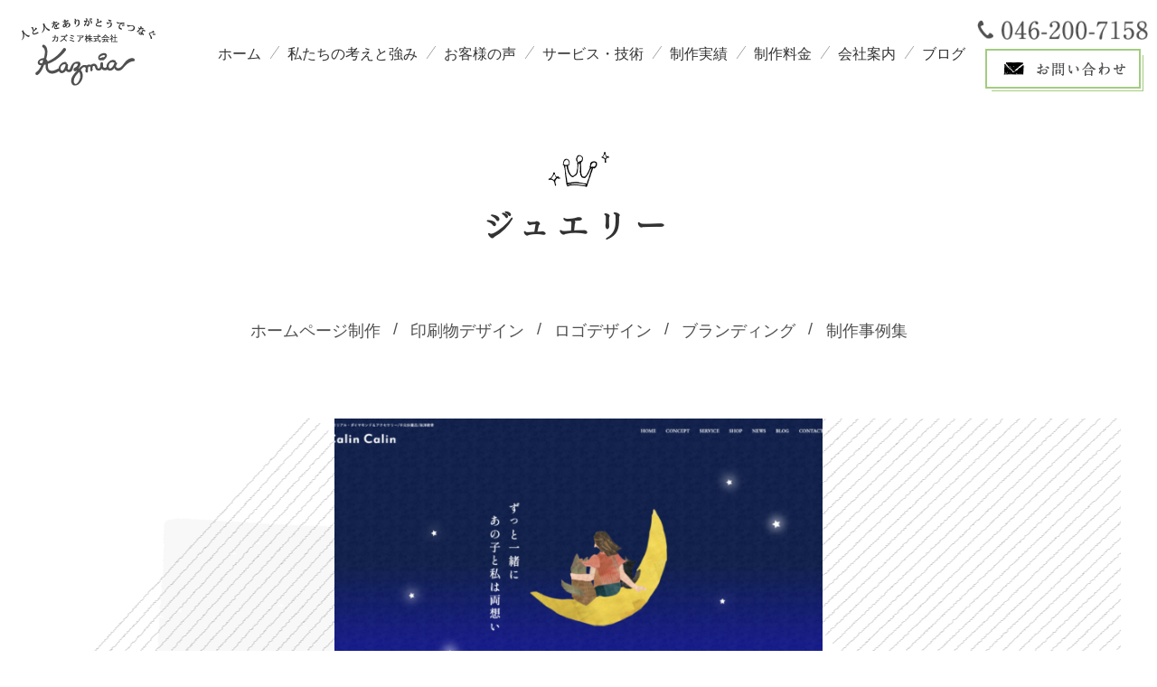

--- FILE ---
content_type: text/html; charset=UTF-8
request_url: https://www.kazmia.jp/key/%E3%82%B8%E3%83%A5%E3%82%A8%E3%83%AA%E3%83%BC/
body_size: 11128
content:
<!doctype html>
<html lang="ja">
<head>
<meta charset="utf-8">
<meta name="viewport" content="width=device-width, initial-scale=1, minimum-scale=1, shrink-to-fit=no">
<title>ジュエリー - Web制作・広告デザインならカズミア（神奈川）</title>

		<!-- All in One SEO 4.9.3 - aioseo.com -->
	<meta name="description" content="横浜 海老名にあるホームページ制作・広告デザイン会社「カズミア株式会社」です。 神奈川県（川崎、厚木、相模原、小田原、横浜など）を中心としたホームページ制作、ホームページリニューアル、ブランディング、印刷物デザイン、Webマーケティング、新規Webコンサルティング、SEO対策、管理・更新など集客・売上アップや販売促進、採用などを目的とした広告デザイン制作周りのご依頼を承ります。" />
	<meta name="robots" content="max-image-preview:large" />
	<meta name="google-site-verification" content="Z_5fA2T5JNpHcwaKXY2xnojH1xjxjRxCSJWog-nChOM" />
	<link rel="canonical" href="https://www.kazmia.jp/key/%e3%82%b8%e3%83%a5%e3%82%a8%e3%83%aa%e3%83%bc/" />
	<meta name="generator" content="All in One SEO (AIOSEO) 4.9.3" />
		<script type="application/ld+json" class="aioseo-schema">
			{"@context":"https:\/\/schema.org","@graph":[{"@type":"BreadcrumbList","@id":"https:\/\/www.kazmia.jp\/key\/%E3%82%B8%E3%83%A5%E3%82%A8%E3%83%AA%E3%83%BC\/#breadcrumblist","itemListElement":[{"@type":"ListItem","@id":"https:\/\/www.kazmia.jp#listItem","position":1,"name":"\u30db\u30fc\u30e0","item":"https:\/\/www.kazmia.jp","nextItem":{"@type":"ListItem","@id":"https:\/\/www.kazmia.jp\/key\/%e3%82%b8%e3%83%a5%e3%82%a8%e3%83%aa%e3%83%bc\/#listItem","name":"\u30b8\u30e5\u30a8\u30ea\u30fc"}},{"@type":"ListItem","@id":"https:\/\/www.kazmia.jp\/key\/%e3%82%b8%e3%83%a5%e3%82%a8%e3%83%aa%e3%83%bc\/#listItem","position":2,"name":"\u30b8\u30e5\u30a8\u30ea\u30fc","previousItem":{"@type":"ListItem","@id":"https:\/\/www.kazmia.jp#listItem","name":"\u30db\u30fc\u30e0"}}]},{"@type":"CollectionPage","@id":"https:\/\/www.kazmia.jp\/key\/%E3%82%B8%E3%83%A5%E3%82%A8%E3%83%AA%E3%83%BC\/#collectionpage","url":"https:\/\/www.kazmia.jp\/key\/%E3%82%B8%E3%83%A5%E3%82%A8%E3%83%AA%E3%83%BC\/","name":"\u30b8\u30e5\u30a8\u30ea\u30fc - Web\u5236\u4f5c\u30fb\u5e83\u544a\u30c7\u30b6\u30a4\u30f3\u306a\u3089\u30ab\u30ba\u30df\u30a2\uff08\u795e\u5948\u5ddd\uff09","description":"\u6a2a\u6d5c \u6d77\u8001\u540d\u306b\u3042\u308b\u30db\u30fc\u30e0\u30da\u30fc\u30b8\u5236\u4f5c\u30fb\u5e83\u544a\u30c7\u30b6\u30a4\u30f3\u4f1a\u793e\u300c\u30ab\u30ba\u30df\u30a2\u682a\u5f0f\u4f1a\u793e\u300d\u3067\u3059\u3002 \u795e\u5948\u5ddd\u770c\uff08\u5ddd\u5d0e\u3001\u539a\u6728\u3001\u76f8\u6a21\u539f\u3001\u5c0f\u7530\u539f\u3001\u6a2a\u6d5c\u306a\u3069\uff09\u3092\u4e2d\u5fc3\u3068\u3057\u305f\u30db\u30fc\u30e0\u30da\u30fc\u30b8\u5236\u4f5c\u3001\u30db\u30fc\u30e0\u30da\u30fc\u30b8\u30ea\u30cb\u30e5\u30fc\u30a2\u30eb\u3001\u30d6\u30e9\u30f3\u30c7\u30a3\u30f3\u30b0\u3001\u5370\u5237\u7269\u30c7\u30b6\u30a4\u30f3\u3001Web\u30de\u30fc\u30b1\u30c6\u30a3\u30f3\u30b0\u3001\u65b0\u898fWeb\u30b3\u30f3\u30b5\u30eb\u30c6\u30a3\u30f3\u30b0\u3001SEO\u5bfe\u7b56\u3001\u7ba1\u7406\u30fb\u66f4\u65b0\u306a\u3069\u96c6\u5ba2\u30fb\u58f2\u4e0a\u30a2\u30c3\u30d7\u3084\u8ca9\u58f2\u4fc3\u9032\u3001\u63a1\u7528\u306a\u3069\u3092\u76ee\u7684\u3068\u3057\u305f\u5e83\u544a\u30c7\u30b6\u30a4\u30f3\u5236\u4f5c\u5468\u308a\u306e\u3054\u4f9d\u983c\u3092\u627f\u308a\u307e\u3059\u3002","inLanguage":"ja","isPartOf":{"@id":"https:\/\/www.kazmia.jp\/#website"},"breadcrumb":{"@id":"https:\/\/www.kazmia.jp\/key\/%E3%82%B8%E3%83%A5%E3%82%A8%E3%83%AA%E3%83%BC\/#breadcrumblist"}},{"@type":"Organization","@id":"https:\/\/www.kazmia.jp\/#organization","name":"\u30ab\u30ba\u30df\u30a2 \u682a\u5f0f\u4f1a\u793e","description":"\u79c1\u305f\u3061\u304c\u8003\u3048\u308b\u6700\u3082\u5927\u4e8b\u306a\u3053\u3068\u306f\u3001\u30ea\u30a2\u30eb\u306a\u30b3\u30df\u30e5\u30cb\u30b1\u30fc\u30b7\u30e7\u30f3\u3092\u901a\u3058\u3066\u304a\u5ba2\u69d8\u306e\u3053\u3068\u3092\u77e5\u308a\u3001\u8ab2\u984c\u3092\u89e3\u6c7a\u3057\u3001\u6e80\u8db3\u3057\u3066\u9802\u304f\u3053\u3068\u3067\u3059\u3002 \u307e\u305a\u306f\u3042\u306a\u305f\u3068\u30ab\u30ba\u30df\u30a2\u306e\u4fe1\u983c\u95a2\u4fc2\u4f5c\u308a\u304b\u3089\u3002","url":"https:\/\/www.kazmia.jp\/","telephone":"+81462007158","logo":{"@type":"ImageObject","url":"https:\/\/www.kazmia.jp\/wp\/wp-content\/uploads\/2021\/03\/slide01.png","@id":"https:\/\/www.kazmia.jp\/key\/%E3%82%B8%E3%83%A5%E3%82%A8%E3%83%AA%E3%83%BC\/#organizationLogo","width":1600,"height":735},"image":{"@id":"https:\/\/www.kazmia.jp\/key\/%E3%82%B8%E3%83%A5%E3%82%A8%E3%83%AA%E3%83%BC\/#organizationLogo"},"sameAs":["https:\/\/twitter.com\/kazmiainc","https:\/\/www.instagram.com\/kazmiainc\/"]},{"@type":"WebSite","@id":"https:\/\/www.kazmia.jp\/#website","url":"https:\/\/www.kazmia.jp\/","name":"\u30db\u30fc\u30e0\u30da\u30fc\u30b8\u5236\u4f5c \u6a2a\u6d5c\uff08\u795e\u5948\u5ddd\u770c\uff09\uff5cWeb\u5236\u4f5c\u30fb\u5e83\u544a\u30c7\u30b6\u30a4\u30f3\u306a\u3089\u30ab\u30ba\u30df\u30a2","description":"\u79c1\u305f\u3061\u304c\u8003\u3048\u308b\u6700\u3082\u5927\u4e8b\u306a\u3053\u3068\u306f\u3001\u30ea\u30a2\u30eb\u306a\u30b3\u30df\u30e5\u30cb\u30b1\u30fc\u30b7\u30e7\u30f3\u3092\u901a\u3058\u3066\u304a\u5ba2\u69d8\u306e\u3053\u3068\u3092\u77e5\u308a\u3001\u8ab2\u984c\u3092\u89e3\u6c7a\u3057\u3001\u6e80\u8db3\u3057\u3066\u9802\u304f\u3053\u3068\u3067\u3059\u3002 \u307e\u305a\u306f\u3042\u306a\u305f\u3068\u30ab\u30ba\u30df\u30a2\u306e\u4fe1\u983c\u95a2\u4fc2\u4f5c\u308a\u304b\u3089\u3002","inLanguage":"ja","publisher":{"@id":"https:\/\/www.kazmia.jp\/#organization"}}]}
		</script>
		<!-- All in One SEO -->

<link rel="alternate" type="application/rss+xml" title="ホームページ制作 神奈川 横浜｜Web制作・広告デザインならカズミア &raquo; ジュエリー キーワード のフィード" href="https://www.kazmia.jp/key/%e3%82%b8%e3%83%a5%e3%82%a8%e3%83%aa%e3%83%bc/feed/" />
<style id='wp-img-auto-sizes-contain-inline-css' type='text/css'>
img:is([sizes=auto i],[sizes^="auto," i]){contain-intrinsic-size:3000px 1500px}
/*# sourceURL=wp-img-auto-sizes-contain-inline-css */
</style>
<style id='wp-emoji-styles-inline-css' type='text/css'>

	img.wp-smiley, img.emoji {
		display: inline !important;
		border: none !important;
		box-shadow: none !important;
		height: 1em !important;
		width: 1em !important;
		margin: 0 0.07em !important;
		vertical-align: -0.1em !important;
		background: none !important;
		padding: 0 !important;
	}
/*# sourceURL=wp-emoji-styles-inline-css */
</style>
<style id='wp-block-library-inline-css' type='text/css'>
:root{--wp-block-synced-color:#7a00df;--wp-block-synced-color--rgb:122,0,223;--wp-bound-block-color:var(--wp-block-synced-color);--wp-editor-canvas-background:#ddd;--wp-admin-theme-color:#007cba;--wp-admin-theme-color--rgb:0,124,186;--wp-admin-theme-color-darker-10:#006ba1;--wp-admin-theme-color-darker-10--rgb:0,107,160.5;--wp-admin-theme-color-darker-20:#005a87;--wp-admin-theme-color-darker-20--rgb:0,90,135;--wp-admin-border-width-focus:2px}@media (min-resolution:192dpi){:root{--wp-admin-border-width-focus:1.5px}}.wp-element-button{cursor:pointer}:root .has-very-light-gray-background-color{background-color:#eee}:root .has-very-dark-gray-background-color{background-color:#313131}:root .has-very-light-gray-color{color:#eee}:root .has-very-dark-gray-color{color:#313131}:root .has-vivid-green-cyan-to-vivid-cyan-blue-gradient-background{background:linear-gradient(135deg,#00d084,#0693e3)}:root .has-purple-crush-gradient-background{background:linear-gradient(135deg,#34e2e4,#4721fb 50%,#ab1dfe)}:root .has-hazy-dawn-gradient-background{background:linear-gradient(135deg,#faaca8,#dad0ec)}:root .has-subdued-olive-gradient-background{background:linear-gradient(135deg,#fafae1,#67a671)}:root .has-atomic-cream-gradient-background{background:linear-gradient(135deg,#fdd79a,#004a59)}:root .has-nightshade-gradient-background{background:linear-gradient(135deg,#330968,#31cdcf)}:root .has-midnight-gradient-background{background:linear-gradient(135deg,#020381,#2874fc)}:root{--wp--preset--font-size--normal:16px;--wp--preset--font-size--huge:42px}.has-regular-font-size{font-size:1em}.has-larger-font-size{font-size:2.625em}.has-normal-font-size{font-size:var(--wp--preset--font-size--normal)}.has-huge-font-size{font-size:var(--wp--preset--font-size--huge)}.has-text-align-center{text-align:center}.has-text-align-left{text-align:left}.has-text-align-right{text-align:right}.has-fit-text{white-space:nowrap!important}#end-resizable-editor-section{display:none}.aligncenter{clear:both}.items-justified-left{justify-content:flex-start}.items-justified-center{justify-content:center}.items-justified-right{justify-content:flex-end}.items-justified-space-between{justify-content:space-between}.screen-reader-text{border:0;clip-path:inset(50%);height:1px;margin:-1px;overflow:hidden;padding:0;position:absolute;width:1px;word-wrap:normal!important}.screen-reader-text:focus{background-color:#ddd;clip-path:none;color:#444;display:block;font-size:1em;height:auto;left:5px;line-height:normal;padding:15px 23px 14px;text-decoration:none;top:5px;width:auto;z-index:100000}html :where(.has-border-color){border-style:solid}html :where([style*=border-top-color]){border-top-style:solid}html :where([style*=border-right-color]){border-right-style:solid}html :where([style*=border-bottom-color]){border-bottom-style:solid}html :where([style*=border-left-color]){border-left-style:solid}html :where([style*=border-width]){border-style:solid}html :where([style*=border-top-width]){border-top-style:solid}html :where([style*=border-right-width]){border-right-style:solid}html :where([style*=border-bottom-width]){border-bottom-style:solid}html :where([style*=border-left-width]){border-left-style:solid}html :where(img[class*=wp-image-]){height:auto;max-width:100%}:where(figure){margin:0 0 1em}html :where(.is-position-sticky){--wp-admin--admin-bar--position-offset:var(--wp-admin--admin-bar--height,0px)}@media screen and (max-width:600px){html :where(.is-position-sticky){--wp-admin--admin-bar--position-offset:0px}}

/*# sourceURL=wp-block-library-inline-css */
</style><style id='global-styles-inline-css' type='text/css'>
:root{--wp--preset--aspect-ratio--square: 1;--wp--preset--aspect-ratio--4-3: 4/3;--wp--preset--aspect-ratio--3-4: 3/4;--wp--preset--aspect-ratio--3-2: 3/2;--wp--preset--aspect-ratio--2-3: 2/3;--wp--preset--aspect-ratio--16-9: 16/9;--wp--preset--aspect-ratio--9-16: 9/16;--wp--preset--color--black: #000000;--wp--preset--color--cyan-bluish-gray: #abb8c3;--wp--preset--color--white: #ffffff;--wp--preset--color--pale-pink: #f78da7;--wp--preset--color--vivid-red: #cf2e2e;--wp--preset--color--luminous-vivid-orange: #ff6900;--wp--preset--color--luminous-vivid-amber: #fcb900;--wp--preset--color--light-green-cyan: #7bdcb5;--wp--preset--color--vivid-green-cyan: #00d084;--wp--preset--color--pale-cyan-blue: #8ed1fc;--wp--preset--color--vivid-cyan-blue: #0693e3;--wp--preset--color--vivid-purple: #9b51e0;--wp--preset--gradient--vivid-cyan-blue-to-vivid-purple: linear-gradient(135deg,rgb(6,147,227) 0%,rgb(155,81,224) 100%);--wp--preset--gradient--light-green-cyan-to-vivid-green-cyan: linear-gradient(135deg,rgb(122,220,180) 0%,rgb(0,208,130) 100%);--wp--preset--gradient--luminous-vivid-amber-to-luminous-vivid-orange: linear-gradient(135deg,rgb(252,185,0) 0%,rgb(255,105,0) 100%);--wp--preset--gradient--luminous-vivid-orange-to-vivid-red: linear-gradient(135deg,rgb(255,105,0) 0%,rgb(207,46,46) 100%);--wp--preset--gradient--very-light-gray-to-cyan-bluish-gray: linear-gradient(135deg,rgb(238,238,238) 0%,rgb(169,184,195) 100%);--wp--preset--gradient--cool-to-warm-spectrum: linear-gradient(135deg,rgb(74,234,220) 0%,rgb(151,120,209) 20%,rgb(207,42,186) 40%,rgb(238,44,130) 60%,rgb(251,105,98) 80%,rgb(254,248,76) 100%);--wp--preset--gradient--blush-light-purple: linear-gradient(135deg,rgb(255,206,236) 0%,rgb(152,150,240) 100%);--wp--preset--gradient--blush-bordeaux: linear-gradient(135deg,rgb(254,205,165) 0%,rgb(254,45,45) 50%,rgb(107,0,62) 100%);--wp--preset--gradient--luminous-dusk: linear-gradient(135deg,rgb(255,203,112) 0%,rgb(199,81,192) 50%,rgb(65,88,208) 100%);--wp--preset--gradient--pale-ocean: linear-gradient(135deg,rgb(255,245,203) 0%,rgb(182,227,212) 50%,rgb(51,167,181) 100%);--wp--preset--gradient--electric-grass: linear-gradient(135deg,rgb(202,248,128) 0%,rgb(113,206,126) 100%);--wp--preset--gradient--midnight: linear-gradient(135deg,rgb(2,3,129) 0%,rgb(40,116,252) 100%);--wp--preset--font-size--small: 13px;--wp--preset--font-size--medium: 20px;--wp--preset--font-size--large: 36px;--wp--preset--font-size--x-large: 42px;--wp--preset--spacing--20: 0.44rem;--wp--preset--spacing--30: 0.67rem;--wp--preset--spacing--40: 1rem;--wp--preset--spacing--50: 1.5rem;--wp--preset--spacing--60: 2.25rem;--wp--preset--spacing--70: 3.38rem;--wp--preset--spacing--80: 5.06rem;--wp--preset--shadow--natural: 6px 6px 9px rgba(0, 0, 0, 0.2);--wp--preset--shadow--deep: 12px 12px 50px rgba(0, 0, 0, 0.4);--wp--preset--shadow--sharp: 6px 6px 0px rgba(0, 0, 0, 0.2);--wp--preset--shadow--outlined: 6px 6px 0px -3px rgb(255, 255, 255), 6px 6px rgb(0, 0, 0);--wp--preset--shadow--crisp: 6px 6px 0px rgb(0, 0, 0);}:where(.is-layout-flex){gap: 0.5em;}:where(.is-layout-grid){gap: 0.5em;}body .is-layout-flex{display: flex;}.is-layout-flex{flex-wrap: wrap;align-items: center;}.is-layout-flex > :is(*, div){margin: 0;}body .is-layout-grid{display: grid;}.is-layout-grid > :is(*, div){margin: 0;}:where(.wp-block-columns.is-layout-flex){gap: 2em;}:where(.wp-block-columns.is-layout-grid){gap: 2em;}:where(.wp-block-post-template.is-layout-flex){gap: 1.25em;}:where(.wp-block-post-template.is-layout-grid){gap: 1.25em;}.has-black-color{color: var(--wp--preset--color--black) !important;}.has-cyan-bluish-gray-color{color: var(--wp--preset--color--cyan-bluish-gray) !important;}.has-white-color{color: var(--wp--preset--color--white) !important;}.has-pale-pink-color{color: var(--wp--preset--color--pale-pink) !important;}.has-vivid-red-color{color: var(--wp--preset--color--vivid-red) !important;}.has-luminous-vivid-orange-color{color: var(--wp--preset--color--luminous-vivid-orange) !important;}.has-luminous-vivid-amber-color{color: var(--wp--preset--color--luminous-vivid-amber) !important;}.has-light-green-cyan-color{color: var(--wp--preset--color--light-green-cyan) !important;}.has-vivid-green-cyan-color{color: var(--wp--preset--color--vivid-green-cyan) !important;}.has-pale-cyan-blue-color{color: var(--wp--preset--color--pale-cyan-blue) !important;}.has-vivid-cyan-blue-color{color: var(--wp--preset--color--vivid-cyan-blue) !important;}.has-vivid-purple-color{color: var(--wp--preset--color--vivid-purple) !important;}.has-black-background-color{background-color: var(--wp--preset--color--black) !important;}.has-cyan-bluish-gray-background-color{background-color: var(--wp--preset--color--cyan-bluish-gray) !important;}.has-white-background-color{background-color: var(--wp--preset--color--white) !important;}.has-pale-pink-background-color{background-color: var(--wp--preset--color--pale-pink) !important;}.has-vivid-red-background-color{background-color: var(--wp--preset--color--vivid-red) !important;}.has-luminous-vivid-orange-background-color{background-color: var(--wp--preset--color--luminous-vivid-orange) !important;}.has-luminous-vivid-amber-background-color{background-color: var(--wp--preset--color--luminous-vivid-amber) !important;}.has-light-green-cyan-background-color{background-color: var(--wp--preset--color--light-green-cyan) !important;}.has-vivid-green-cyan-background-color{background-color: var(--wp--preset--color--vivid-green-cyan) !important;}.has-pale-cyan-blue-background-color{background-color: var(--wp--preset--color--pale-cyan-blue) !important;}.has-vivid-cyan-blue-background-color{background-color: var(--wp--preset--color--vivid-cyan-blue) !important;}.has-vivid-purple-background-color{background-color: var(--wp--preset--color--vivid-purple) !important;}.has-black-border-color{border-color: var(--wp--preset--color--black) !important;}.has-cyan-bluish-gray-border-color{border-color: var(--wp--preset--color--cyan-bluish-gray) !important;}.has-white-border-color{border-color: var(--wp--preset--color--white) !important;}.has-pale-pink-border-color{border-color: var(--wp--preset--color--pale-pink) !important;}.has-vivid-red-border-color{border-color: var(--wp--preset--color--vivid-red) !important;}.has-luminous-vivid-orange-border-color{border-color: var(--wp--preset--color--luminous-vivid-orange) !important;}.has-luminous-vivid-amber-border-color{border-color: var(--wp--preset--color--luminous-vivid-amber) !important;}.has-light-green-cyan-border-color{border-color: var(--wp--preset--color--light-green-cyan) !important;}.has-vivid-green-cyan-border-color{border-color: var(--wp--preset--color--vivid-green-cyan) !important;}.has-pale-cyan-blue-border-color{border-color: var(--wp--preset--color--pale-cyan-blue) !important;}.has-vivid-cyan-blue-border-color{border-color: var(--wp--preset--color--vivid-cyan-blue) !important;}.has-vivid-purple-border-color{border-color: var(--wp--preset--color--vivid-purple) !important;}.has-vivid-cyan-blue-to-vivid-purple-gradient-background{background: var(--wp--preset--gradient--vivid-cyan-blue-to-vivid-purple) !important;}.has-light-green-cyan-to-vivid-green-cyan-gradient-background{background: var(--wp--preset--gradient--light-green-cyan-to-vivid-green-cyan) !important;}.has-luminous-vivid-amber-to-luminous-vivid-orange-gradient-background{background: var(--wp--preset--gradient--luminous-vivid-amber-to-luminous-vivid-orange) !important;}.has-luminous-vivid-orange-to-vivid-red-gradient-background{background: var(--wp--preset--gradient--luminous-vivid-orange-to-vivid-red) !important;}.has-very-light-gray-to-cyan-bluish-gray-gradient-background{background: var(--wp--preset--gradient--very-light-gray-to-cyan-bluish-gray) !important;}.has-cool-to-warm-spectrum-gradient-background{background: var(--wp--preset--gradient--cool-to-warm-spectrum) !important;}.has-blush-light-purple-gradient-background{background: var(--wp--preset--gradient--blush-light-purple) !important;}.has-blush-bordeaux-gradient-background{background: var(--wp--preset--gradient--blush-bordeaux) !important;}.has-luminous-dusk-gradient-background{background: var(--wp--preset--gradient--luminous-dusk) !important;}.has-pale-ocean-gradient-background{background: var(--wp--preset--gradient--pale-ocean) !important;}.has-electric-grass-gradient-background{background: var(--wp--preset--gradient--electric-grass) !important;}.has-midnight-gradient-background{background: var(--wp--preset--gradient--midnight) !important;}.has-small-font-size{font-size: var(--wp--preset--font-size--small) !important;}.has-medium-font-size{font-size: var(--wp--preset--font-size--medium) !important;}.has-large-font-size{font-size: var(--wp--preset--font-size--large) !important;}.has-x-large-font-size{font-size: var(--wp--preset--font-size--x-large) !important;}
/*# sourceURL=global-styles-inline-css */
</style>

<style id='classic-theme-styles-inline-css' type='text/css'>
/*! This file is auto-generated */
.wp-block-button__link{color:#fff;background-color:#32373c;border-radius:9999px;box-shadow:none;text-decoration:none;padding:calc(.667em + 2px) calc(1.333em + 2px);font-size:1.125em}.wp-block-file__button{background:#32373c;color:#fff;text-decoration:none}
/*# sourceURL=/wp-includes/css/classic-themes.min.css */
</style>
<link rel='stylesheet' id='ppress-frontend-css' href='https://www.kazmia.jp/wp/wp-content/plugins/wp-user-avatar/assets/css/frontend.min.css?ver=4.16.8' type='text/css' media='all' />
<link rel='stylesheet' id='ppress-flatpickr-css' href='https://www.kazmia.jp/wp/wp-content/plugins/wp-user-avatar/assets/flatpickr/flatpickr.min.css?ver=4.16.8' type='text/css' media='all' />
<link rel='stylesheet' id='ppress-select2-css' href='https://www.kazmia.jp/wp/wp-content/plugins/wp-user-avatar/assets/select2/select2.min.css?ver=6.9' type='text/css' media='all' />
<link rel="https://api.w.org/" href="https://www.kazmia.jp/wp-json/" /><link rel="EditURI" type="application/rsd+xml" title="RSD" href="https://www.kazmia.jp/wp/xmlrpc.php?rsd" />
<meta name="generator" content="WordPress 6.9" />


<script>
  (function(d) {
    var config = {
      kitId: 'mpk5dko',
      scriptTimeout: 3000,
      async: true
    },
    h=d.documentElement,t=setTimeout(function(){h.className=h.className.replace(/\bwf-loading\b/g,"")+" wf-inactive";},config.scriptTimeout),tk=d.createElement("script"),f=false,s=d.getElementsByTagName("script")[0],a;h.className+=" wf-loading";tk.src='https://use.typekit.net/'+config.kitId+'.js';tk.async=true;tk.onload=tk.onreadystatechange=function(){a=this.readyState;if(f||a&&a!="complete"&&a!="loaded")return;f=true;clearTimeout(t);try{Typekit.load(config)}catch(e){}};s.parentNode.insertBefore(tk,s)
  })(document);
</script>

<!-- css -->
<link href="https://fonts.googleapis.com/css?family=Homemade+Apple" rel="stylesheet">
<link href="/css/animate.css" rel="stylesheet" type="text/css">
<link href="/css/hover.css" rel="stylesheet" type="text/css">
<link href="/css/fakeLoader.css" rel="stylesheet" type="text/css">
<link href="/css/style.css" rel="stylesheet" type="text/css">
<link href="/css/sp.css" rel="stylesheet" type="text/css" media="screen and (max-width:860px) and (min-width:0px)">

<script async defer src="//maps.googleapis.com/maps/api/js?key=AIzaSyBc_QTkVFUnIIpzQtEOc1fM7nsUv6ulW3s&callback=initMap"></script>
	
	

	
<!-- Google tag (gtag.js) -->
<script async src="https://www.googletagmanager.com/gtag/js?id=UA-194059006-1"></script>
<script async src="https://www.googletagmanager.com/gtag/js?id=G-ZDM0DNTW58"></script>
<script>
  window.dataLayer = window.dataLayer || [];
  function gtag(){dataLayer.push(arguments);}
  gtag('js', new Date());

  gtag('config', 'UA-194059006-1');
gtag('config', 'G-ZDM0DNTW58');
</script>



</head>

<body id="pagetop" class="price">
<div id="fakeLoader"></div>

<!--============================ 
	ヘッダー
==============================-->
<header class="header clearFix">
	
	<h1 class="left ta_center-s_left"><a href="/" class="fade"><img src="/images/common/header_logo.png" alt="神奈川 横浜のホームページ制作・デザイン作成 - カズミア株式会社"></a></h1>
	
	<!--============================ 
		グローバルナビ
	==============================-->
	<nav class="gn left fo105 ta_right hidden_s">
		<ul>
			<li id="menu-item-9578" class="menu-item menu-item-type-post_type menu-item-object-page menu-item-home menu-item-9578"><a href="https://www.kazmia.jp/">ホーム</a></li>
<li id="menu-item-9579" class="menu-item menu-item-type-post_type menu-item-object-page menu-item-9579"><a href="https://www.kazmia.jp/view/">私たちの考えと強み</a></li>
<li id="menu-item-9858" class="menu-item menu-item-type-custom menu-item-object-custom menu-item-9858"><a href="/voice/">お客様の声</a></li>
<li id="menu-item-9580" class="menu-item menu-item-type-post_type menu-item-object-page menu-item-has-children menu-item-9580"><a href="https://www.kazmia.jp/service/">サービス・技術</a>
<ul class="sub-menu">
	<li id="menu-item-9581" class="menu-item menu-item-type-custom menu-item-object-custom menu-item-9581"><a href="/service/#branding">ブランディング</a></li>
	<li id="menu-item-9582" class="menu-item menu-item-type-custom menu-item-object-custom menu-item-9582"><a href="/service/#marketing">Webマーケティング</a></li>
	<li id="menu-item-9583" class="menu-item menu-item-type-custom menu-item-object-custom menu-item-9583"><a href="/service/#web">ホームページ制作</a></li>
	<li id="menu-item-9584" class="menu-item menu-item-type-custom menu-item-object-custom menu-item-9584"><a href="/service/#graphic">印刷物制作</a></li>
	<li id="menu-item-9585" class="menu-item menu-item-type-custom menu-item-object-custom menu-item-9585"><a href="/service/#media">写真撮影・動画撮影編集</a></li>
	<li id="menu-item-9586" class="menu-item menu-item-type-custom menu-item-object-custom menu-item-9586"><a href="/service/#illust">イラスト作成</a></li>
</ul>
</li>
<li id="menu-item-9588" class="menu-item menu-item-type-custom menu-item-object-custom menu-item-has-children menu-item-9588"><a href="/cases/">制作実績</a>
<ul class="sub-menu">
	<li id="menu-item-15512" class="menu-item menu-item-type-custom menu-item-object-custom menu-item-15512"><a href="/works/">制作事例集</a></li>
</ul>
</li>
<li id="menu-item-9589" class="menu-item menu-item-type-post_type menu-item-object-page menu-item-has-children menu-item-9589"><a href="https://www.kazmia.jp/price/">制作料金</a>
<ul class="sub-menu">
	<li id="menu-item-9590" class="menu-item menu-item-type-post_type menu-item-object-page menu-item-9590"><a href="https://www.kazmia.jp/price/priceweb/">ホームページ制作サービス</a></li>
	<li id="menu-item-9591" class="menu-item menu-item-type-post_type menu-item-object-page menu-item-9591"><a href="https://www.kazmia.jp/price/priceprint/">印刷物制作料金</a></li>
	<li id="menu-item-9592" class="menu-item menu-item-type-custom menu-item-object-custom menu-item-9592"><a href="/price/">コンテンツ制作料金</a></li>
	<li id="menu-item-9593" class="menu-item menu-item-type-custom menu-item-object-custom menu-item-9593"><a href="/price/">その他料金</a></li>
</ul>
</li>
<li id="menu-item-9594" class="menu-item menu-item-type-post_type menu-item-object-page menu-item-has-children menu-item-9594"><a href="https://www.kazmia.jp/about/">会社案内</a>
<ul class="sub-menu">
	<li id="menu-item-9609" class="menu-item menu-item-type-post_type menu-item-object-page menu-item-9609"><a href="https://www.kazmia.jp/about/">会社案内</a></li>
	<li id="menu-item-9595" class="menu-item menu-item-type-custom menu-item-object-custom menu-item-9595"><a href="/star/">スタッフ紹介</a></li>
	<li id="menu-item-9596" class="menu-item menu-item-type-post_type menu-item-object-page menu-item-9596"><a href="https://www.kazmia.jp/recruit/">採用情報</a></li>
</ul>
</li>
<li id="menu-item-9597" class="menu-item menu-item-type-custom menu-item-object-custom menu-item-9597"><a href="/staff/">ブログ</a></li>
		</ul>
	</nav>
			
	<div class="right ta_center header_contact hidden_s">
		<p class="mb10"><a href="tel:0462007158"><img src="/images/common/footer_tel.png" alt="046-200-7158"></a></p>
		<p class="more_btn"><a href="/contact/"><img src="/images/common/header_btn.png" alt="お問い合わせ"></a></p>
	</div>
</header>

<!-- スマホナビ -->
<nav class="sp-navi ta_center hidden_l">
	<figure class="mb20 logo ta_left"><a href="/"><img src="/images/common/header_logo.png" alt="神奈川 横浜のホームページ制作・デザイン作成 - カズミア株式会社"></a></figure>
	<ul class="list01 ta_left mb20">
		<li><a href="/" class="hvr-forward">ホーム</a></li>
		<li><a href="/view/" class="hvr-forward">私たちの考えと強み</a></li>
		<li><a href="/service/" class="hvr-forward">サービスのご案内</a></li>
		<li><a href="/cases/" class="hvr-forward">制作実績</a></li>
        <li><a href="/price/" class="hvr-forward">制作料金</a></li>
		<li><a href="/about/" class="hvr-forward">会社案内</a></li>
		<li><a href="/recruit/" class="hvr-forward">採用情報</a></li>
		<li><a href="/faq/" class="hvr-forward">よくあるご質問</a></li>
		<li><a href="/voice/" class="hvr-forward">お客様の声</a></li>
		<li><a href="/solution/" class="hvr-forward">課題解決へのご提案</a></li>
		<li><a href="/staff/" class="hvr-forward">ブログ</a></li>
		<li><a href="/privacypolicy/" class="hvr-forward">プライバシーポリシー</a></li>
		<li><a href="/sitemaps/" class="hvr-forward">サイトマップ</a></li>
	</ul>
	<ul class="list_contact ta_center mb20">
		<li class="mb10"><a href="tel:0462007158"><img src="/images/common/header_tel.png" alt="046-200-7158"></a></li>
		<li class="more_btn"><a href="/contact/"><img src="/images/common/header_btn.png" alt="お問い合わせ"></a></li>
	</ul>
	<ul class="footer_sns">
		<li><a href="https://www.facebook.com/kazmiainc" target="_blank" class="hvr-grow"><img src="/images/common/footer_sns01.png" alt="facebook"></a></li>
		<li><a href="https://www.instagram.com/kazmiainc/" target="_blank" class="hvr-grow"><img src="/images/common/footer_sns02.png" alt="instagram"></a></li>
		<li><a href="https://twitter.com/kazmiainc" target="_blank" class="hvr-grow"><img src="/images/common/footer_sns03.png" alt="twitter"></a></li>
	</ul>
</nav>
<!-- ページタイトル -->
<div class="pagettl container fo_mincho ta_center mb80-40">
	<h2 class="bold">ジュエリー</h2>
</div>

<div class="container">

		
	
	<!--============================ 
		メインコンテンツ
	==============================-->
	<!-- category -->
	<nav class="works_cat_list fo12 lh14 mb80">
		<ul class="ta_center">
		<li><a href="/case/homepage/" class="hvr-forward">ホームページ制作</a></li>
	<li><a href="/case/print/" class="hvr-forward">印刷物デザイン</a></li>
		<li><a href="/case/logo/" class="hvr-forward">ロゴデザイン</a></li>
	<li><a href="/case/branding/" class="hvr-forward">ブランディング</a></li>
				<li><a href="/works/" class="hvr-forward">制作事例集</a></li>
		</ul>
	</nav>

	<div class="works_archive top_sec03">
			<ul class="box02 ta_center mb60-30">
					<li class="wow fadeInUp" data-wow-duration="1.3s">
				<a href="https://www.kazmia.jp/cases/calincalin/">
					<figure><img width="600" height="400" src="https://www.kazmia.jp/wp/wp-content/uploads/2022/04/71b47cc401a54775a9473b1d3d97dd60-600x400.png" class="attachment-post-thumbnail size-post-thumbnail wp-post-image" alt="" decoding="async" loading="lazy" /></figure>
					<h3 class="back_white bold">Calin Calin</h3>
				</a>
			</li>
				</ul>
		</div>

	<!-- ページャー -->
	<div class="ta_center pagination mb80 pos_rel"></div>
		
</div><!-- /container -->

<div class="container mb100-60"><a title="ホームページ制作 神奈川 横浜｜Web制作・広告デザインならカズミアへ行く" href="https://www.kazmia.jp" class="home">ホームページ制作会社カズミアHOME</a> &gt; <span property="itemListElement" typeof="ListItem"><a property="item" typeof="WebPage" title="Go to 制作実績." href="https://www.kazmia.jp/cases/" class="archive post-cases-archive" ><span property="name">制作実績</span></a><meta property="position" content="2"></span> &gt; <span property="itemListElement" typeof="ListItem"><span property="name">ジュエリー</span><meta property="position" content="3"></span></div>

<!--============================ 
	フッター
==============================-->
<footer class="footer">
	<div class="container ta_center">
		<!-- フッターナビ -->
		<ul class="footer_nav mb20">
			<li id="menu-item-9598" class="menu-item menu-item-type-post_type menu-item-object-page menu-item-home menu-item-9598"><a href="https://www.kazmia.jp/">ホーム</a></li>
<li id="menu-item-9599" class="menu-item menu-item-type-post_type menu-item-object-page menu-item-9599"><a href="https://www.kazmia.jp/view/">私たちの考えと強み</a></li>
<li id="menu-item-9859" class="menu-item menu-item-type-custom menu-item-object-custom menu-item-9859"><a href="/voice/">お客様の声</a></li>
<li id="menu-item-9600" class="menu-item menu-item-type-post_type menu-item-object-page menu-item-9600"><a href="https://www.kazmia.jp/service/">サービスのご案内</a></li>
<li id="menu-item-9601" class="menu-item menu-item-type-custom menu-item-object-custom menu-item-9601"><a href="/cases/">制作実績</a></li>
<li id="menu-item-15513" class="menu-item menu-item-type-custom menu-item-object-custom menu-item-15513"><a href="/works">HP・デザイン制作事例集</a></li>
<li id="menu-item-9602" class="menu-item menu-item-type-post_type menu-item-object-page menu-item-9602"><a href="https://www.kazmia.jp/price/">制作料金</a></li>
<li id="menu-item-9603" class="menu-item menu-item-type-post_type menu-item-object-page menu-item-9603"><a href="https://www.kazmia.jp/about/">会社案内</a></li>
<li id="menu-item-9604" class="menu-item menu-item-type-post_type menu-item-object-page menu-item-9604"><a href="https://www.kazmia.jp/recruit/">採用情報</a></li>
<li id="menu-item-16376" class="menu-item menu-item-type-custom menu-item-object-custom menu-item-16376"><a href="https://www.kazmia.jp/yokohama/">横浜のホームページ制作</a></li>
<li id="menu-item-9605" class="menu-item menu-item-type-taxonomy menu-item-object-category menu-item-9605"><a href="https://www.kazmia.jp/faq/">よくあるご質問（Q&amp;A）</a></li>
<li id="menu-item-9607" class="menu-item menu-item-type-custom menu-item-object-custom menu-item-9607"><a href="/okagesama/">おかげさまで</a></li>
<li id="menu-item-9611" class="menu-item menu-item-type-custom menu-item-object-custom menu-item-9611"><a href="/information/">お知らせ</a></li>
<li id="menu-item-9608" class="menu-item menu-item-type-custom menu-item-object-custom menu-item-9608"><a href="/staff/">ブログ</a></li>
		</ul>
		
		<ul class="footer_sns mb60-30">
			<li><a href="https://www.facebook.com/kazmiainc" target="_blank" class="hvr-grow"><img src="/images/common/footer_sns01.png" alt="facebook"></a></li>
			<li><a href="https://www.instagram.com/kazmiainc/" target="_blank" class="hvr-grow"><img src="/images/common/footer_sns02.png" alt="instagram"></a></li>
			<li><a href="https://twitter.com/kazmiainc" target="_blank" class="hvr-grow"><img src="/images/common/footer_sns03.png" alt="twitter"></a></li>
		</ul>
		
		<p class="mb60 text01 wow fadeInUp" data-wow-duration="2s"><img src="/images/common/footer_txt01.png" alt="ものづくりからものがたりへ"></p>
	</div>
	
	<div class="back_gray">
		<div class="container ta_center">
			<p class="mb10"><img src="/images/common/footer_txt02.png" alt="まずはあなたとカズミアの信頼関係作りから"></p>
			<dl class="mb40">
				<dt><a href="/" class="fade"><img src="/images/common/footer_logo.png" alt="神奈川 横浜のホームページ制作・広告デザイン作成-カズミア株式会社"></a></dt>
				<dd class="ta_left-s_center">
					<h2 class="fo_mincho fo12 lh12 mb05">カズミア株式会社</h2>
					<p class="fo10 mb00">【海老名本社】〒243-0434 神奈川県海老名市上郷1-26-1 ウスイビル3F<br>
【横浜事務所】〒221-0056 神奈川県横浜市神奈川区金港町5-14クアドリフォリオ8階</p>
					<p class="mb00">営業時間　<span class="fo11">10:00〜19:00　土日祝休み</span></p>
					<p class="fo09">※営業の方はまずはメールにてご連絡ください。</p>
				</dd>
			</dl>
			
			<ul class="footer_contact mb10">
				<li>
					<p class="mb10">お電話でのお問い合わせ・ご相談</p>
					<p><a href="tel:0462007158"><img src="/images/common/footer_tel.png" alt="046-200-7158"></a></p>
				</li>
				<li class="more_btn"><a href="/contact/"><img src="/images/common/footer_btn.png" alt="お問い合わせ・お見積もり"></a></li>
			</ul>
			
			<div class="box_wrap clearFix">
				<div class="box50">
					<ul class="footer_nav02 ta_right-s_center fo09">
						<li><a href="/privacypolicy/" class="hvr-forward">プライバシーポリシー</a></li>
						<li><a href="/sitemaps/" class="hvr-forward">サイトマップ</a></li>
					</ul>
				</div>
				<div class="box50">
					<p class="fo_mincho fo09 lh12 ta_left-s_center"><small>Copyright 2026 - kazmia.inc. All Rights Reserved.</small></p>
				</div>
			</div>
		</div>
	</div>
	
	<!-- 固定ナビ -->
	<ul class="fixed_nav ta_right">
		<li><a href="/contact/" class="hvr-grow"><img src="/images/common/fixed_btn01.png" alt="CONTACT"></a></li>
		<li><a href="#pagetop" class="hvr-grow"><img src="/images/common/fixed_btn02.png" alt="TOP"></a></li>
	</ul>
</footer>

<script type="speculationrules">
{"prefetch":[{"source":"document","where":{"and":[{"href_matches":"/*"},{"not":{"href_matches":["/wp/wp-*.php","/wp/wp-admin/*","/wp/wp-content/uploads/*","/wp/wp-content/*","/wp/wp-content/plugins/*","/wp/wp-content/themes/original/*","/*\\?(.+)"]}},{"not":{"selector_matches":"a[rel~=\"nofollow\"]"}},{"not":{"selector_matches":".no-prefetch, .no-prefetch a"}}]},"eagerness":"conservative"}]}
</script>
<script id="wp-emoji-settings" type="application/json">
{"baseUrl":"https://s.w.org/images/core/emoji/17.0.2/72x72/","ext":".png","svgUrl":"https://s.w.org/images/core/emoji/17.0.2/svg/","svgExt":".svg","source":{"concatemoji":"https://www.kazmia.jp/wp/wp-includes/js/wp-emoji-release.min.js?ver=6.9"}}
</script>
<script type="module">
/* <![CDATA[ */
/*! This file is auto-generated */
const a=JSON.parse(document.getElementById("wp-emoji-settings").textContent),o=(window._wpemojiSettings=a,"wpEmojiSettingsSupports"),s=["flag","emoji"];function i(e){try{var t={supportTests:e,timestamp:(new Date).valueOf()};sessionStorage.setItem(o,JSON.stringify(t))}catch(e){}}function c(e,t,n){e.clearRect(0,0,e.canvas.width,e.canvas.height),e.fillText(t,0,0);t=new Uint32Array(e.getImageData(0,0,e.canvas.width,e.canvas.height).data);e.clearRect(0,0,e.canvas.width,e.canvas.height),e.fillText(n,0,0);const a=new Uint32Array(e.getImageData(0,0,e.canvas.width,e.canvas.height).data);return t.every((e,t)=>e===a[t])}function p(e,t){e.clearRect(0,0,e.canvas.width,e.canvas.height),e.fillText(t,0,0);var n=e.getImageData(16,16,1,1);for(let e=0;e<n.data.length;e++)if(0!==n.data[e])return!1;return!0}function u(e,t,n,a){switch(t){case"flag":return n(e,"\ud83c\udff3\ufe0f\u200d\u26a7\ufe0f","\ud83c\udff3\ufe0f\u200b\u26a7\ufe0f")?!1:!n(e,"\ud83c\udde8\ud83c\uddf6","\ud83c\udde8\u200b\ud83c\uddf6")&&!n(e,"\ud83c\udff4\udb40\udc67\udb40\udc62\udb40\udc65\udb40\udc6e\udb40\udc67\udb40\udc7f","\ud83c\udff4\u200b\udb40\udc67\u200b\udb40\udc62\u200b\udb40\udc65\u200b\udb40\udc6e\u200b\udb40\udc67\u200b\udb40\udc7f");case"emoji":return!a(e,"\ud83e\u1fac8")}return!1}function f(e,t,n,a){let r;const o=(r="undefined"!=typeof WorkerGlobalScope&&self instanceof WorkerGlobalScope?new OffscreenCanvas(300,150):document.createElement("canvas")).getContext("2d",{willReadFrequently:!0}),s=(o.textBaseline="top",o.font="600 32px Arial",{});return e.forEach(e=>{s[e]=t(o,e,n,a)}),s}function r(e){var t=document.createElement("script");t.src=e,t.defer=!0,document.head.appendChild(t)}a.supports={everything:!0,everythingExceptFlag:!0},new Promise(t=>{let n=function(){try{var e=JSON.parse(sessionStorage.getItem(o));if("object"==typeof e&&"number"==typeof e.timestamp&&(new Date).valueOf()<e.timestamp+604800&&"object"==typeof e.supportTests)return e.supportTests}catch(e){}return null}();if(!n){if("undefined"!=typeof Worker&&"undefined"!=typeof OffscreenCanvas&&"undefined"!=typeof URL&&URL.createObjectURL&&"undefined"!=typeof Blob)try{var e="postMessage("+f.toString()+"("+[JSON.stringify(s),u.toString(),c.toString(),p.toString()].join(",")+"));",a=new Blob([e],{type:"text/javascript"});const r=new Worker(URL.createObjectURL(a),{name:"wpTestEmojiSupports"});return void(r.onmessage=e=>{i(n=e.data),r.terminate(),t(n)})}catch(e){}i(n=f(s,u,c,p))}t(n)}).then(e=>{for(const n in e)a.supports[n]=e[n],a.supports.everything=a.supports.everything&&a.supports[n],"flag"!==n&&(a.supports.everythingExceptFlag=a.supports.everythingExceptFlag&&a.supports[n]);var t;a.supports.everythingExceptFlag=a.supports.everythingExceptFlag&&!a.supports.flag,a.supports.everything||((t=a.source||{}).concatemoji?r(t.concatemoji):t.wpemoji&&t.twemoji&&(r(t.twemoji),r(t.wpemoji)))});
//# sourceURL=https://www.kazmia.jp/wp/wp-includes/js/wp-emoji-loader.min.js
/* ]]> */
</script>

<!-- js -->
<script src="//ajax.googleapis.com/ajax/libs/jquery/2.1.1/jquery.min.js"></script>
<script src="/js/jquery.bxslider.min.js"></script>
<script src="/js/wow.js"></script>
<script src="/js/fakeLoader.min.js"></script>
<script src="/js/script.js"></script>

<!--[if (gte IE 6)&(lte IE 8)]>
<script src="/js/html5shiv.js"></script>
<script src="/js/selectivizr-min.js"></script>
<script src="https://oss.maxcdn.com/respond/1.4.2/respond.min.js"></script>
<![endif]-->

</body>
</html>

--- FILE ---
content_type: text/css
request_url: https://www.kazmia.jp/css/style.css
body_size: 16074
content:
/*------------------------------------------------------

	リセット

------------------------------------------------------*/

html, body, div, span, object, iframe, h1, h2, h3, h4, h5, h6, p, blockquote, pre, abbr, address, cite, code, del, dfn, em, img, ins, kbd, q, samp, small, strong, sub, sup, var, b, i, dl, dt, dd, ol, ul, li, fieldset, form, label, legend, table, caption, tbody, tfoot, thead, tr, th, td, article, aside, canvas, details, figcaption, figure, footer, header, hgroup, menu, nav, section, summary, time, mark, audio, video {
	margin: 0;
	padding: 0;
	border: 0;
	outline: 0;
	font-size: 100%;
	font-style: normal;
	font-weight: normal;
	vertical-align: baseline;
	background: transparent;
}
body {
	line-height: 1;
}
article, aside, details, figcaption, figure, footer, header, hgroup, menu, nav, section {
	display: block;
}
ul {
	list-style: none;
}
blockquote, q {
	quotes: none;
}
blockquote:before, blockquote:after, q:before, q:after {
	content: '';
	content: none;
}
a {
	margin: 0;
	padding: 0;
	font-size: 100%;
	vertical-align: baseline;
	background: transparent;
}
/* change colours to suit your needs */
ins {
	background-color: #ff9;
	color: #000;
	text-decoration: none;
}
/* change colours to suit your needs */
mark {
	background-color: #ff9;
	color: #000;
	font-style: italic;
	font-weight: bold;
}
del {
	text-decoration: line-through;
}
abbr[title], dfn[title] {
	border-bottom: 1px dotted;
	cursor: help;
}
table {
	border-collapse: collapse;
	border-spacing: 0;
}
/* change border colour to suit your needs */
hr {
	display: block;
	height: 1px;
	border: 0;
	border-top: 1px solid #cccccc;
	margin: 0;
	padding: 0;
}
input, select {
	vertical-align: middle;
}
img {
	max-width: 100%;
	height: auto;
	border: none;
	vertical-align: middle;
	-webkit-backface-visibility: hidden;
}
* {
	-webkit-box-sizing: border-box;
	-moz-box-sizing: border-box;
	box-sizing: border-box;
}
*:before, *:after {
	-webkit-box-sizing: border-box;
	-moz-box-sizing: border-box;
	box-sizing: border-box;
}


/*------------------------------------------------------

	グローバル

------------------------------------------------------*/

body {
	font-family: "Hiragino Maru Gothic W4 JIS2004", "游ゴシック", YuGothic, "ヒラギノ角ゴ ProN W3", "Hiragino Kaku Gothic ProN", "メイリオ", Meiryo, "Helvetica Neue", Helvetica, Arial, sans-serif;
	font-weight: 500;
	color: #505050;
	font-size: 0.95em;
	line-height: 1.6;
	position: relative;
	min-width: 1230px;
}

.fo_apple { font-family: 'Homemade Apple', cursive;}
.fo_mincho { font-family: fot-matisse-pron, sans-serif; font-weight: 500 !important;}

p { margin-bottom: 25px;}
p:last-child { margin-bottom: 0px;}

a { color: #505050;}
a:hover { color: #5daedb;}

/* 文字装飾 */
.fo06 { font-size: 0.6em !important;}
.fo07 { font-size: 0.7em !important;}
.fo075 { font-size: 0.75em !important;}
.fo08 { font-size: 0.8em !important;}
.fo085 { font-size: 0.85em !important;}
.fo088 { font-size: 0.875em !important;}
.fo09 { font-size: 0.9em !important;}
.fo105 { font-size: 1.05em !important;}
.fo11 { font-size: 1.1em !important;}
.fo115 { font-size: 1.15em !important;}
.fo12 { font-size: 1.2em !important;}
.fo125 { font-size: 1.25em !important;}
.fo13 { font-size: 1.3em !important;}
.fo14 { font-size: 1.4em !important;}
.fo15 { font-size: 1.5em !important;}
.fo16 { font-size: 1.6em !important;}
.fo18 { font-size: 1.8em !important;}
.fo20 { font-size: 2em !important;}

.lh12 { line-height: 1.2;}
.lh14 { line-height: 1.4;}
.lh16 { line-height: 1.6;}
.lh18 { line-height: 1.8;}
.lh20 { line-height: 2;}

.fo_white { color: #FFFFFF;}
.fo_gray { color: #666666;}
.fo_green { color: #a3cc80;}
.fo_blue { color: #80a8c2;}
.fo_red { color: #cc0000;}

/* ボックス */
.container {
	width: 1230px;
	padding: 0px 15px;
	margin: 0px auto;
}

.left { float: left;}
.right { float: right !important;}

.pos_rel { position: relative;}
.pos_ab { position: absolute;}

.bold { font-weight: bold;}

.ta_center { text-align: center !important;}
.ta_right { text-align: right;}
.ta_left { text-align: left;}
.ta_right-s_center { text-align: right;}
.ta_left-s_center { text-align: left;}
.ta_center-s_left { text-align: center;}

.box_wrap { margin: auto -13px;}
.box50 { float: left; width: 50%; padding: 0px 13px;}
.box30 { float: left; width: 33.3333%; padding: 0px 13px;}

.back_white { background-color: #fff;}
.back_gray { background-color: #fafafa;}

.back_image01 { background-image: url(../images/common/bg01.png);}

@media print,  (min-width: 861px) {
	.hidden_l { display: none !important;}
}

/* リスト */
ol { padding-left: 2em;}
ol li { list-style: outside decimal;}

.list_disc { padding-left: 1em;}
.list_disc li { list-style: outside disc;}

.list_indent { padding-left: 1em;}
.list_indent li { text-indent: -1em;}

/* margin */
.mb00 { margin-bottom: 0px !important;}
.mb05 { margin-bottom: 5px !important;}
.mb10 { margin-bottom: 10px !important;}
.mb15 { margin-bottom: 15px !important;}
.mb20 { margin-bottom: 20px !important;}
.mb25 { margin-bottom: 25px !important;}
.mb30 { margin-bottom: 30px !important;}
.mb40 { margin-bottom: 40px !important;}
.mb50 { margin-bottom: 50px !important;}
.mb60 { margin-bottom: 60px !important;}
.mb80 { margin-bottom: 80px !important;}

.mb40-20 { margin-bottom: 40px !important;}
.mb60-30 { margin-bottom: 60px !important;}
.mb80-40 { margin-bottom: 80px !important;}
.mb100-60 { margin-bottom: 100px !important;}
.mb120-60 { margin-bottom: 120px !important;}
.mb120-80 { margin-bottom: 120px !important;}
.mb160-80 { margin-bottom: 160px !important;}
.mb240-100 { margin-bottom: 240px !important;}

.mt10 { margin-top: 10px !important;}
.mt20 { margin-top: 20px !important;}
.mt30 { margin-top: 30px !important;}
.mt40 { margin-top: 40px !important;}
.mt50 { margin-top: 50px !important;}
.mt60 { margin-top: 60px !important;}
.mt70 { margin-top: 70px !important;}
.mt80 { margin-top: 80px !important;}

/* clearFix */
.clearFix { zoom: 100%;}
.clearFix:after {
	content: "";
	clear: both;
	height: 0;
	display: block;
	visibility: hidden;
}

/* ------------------------
	ヘッダー
------------------------ */

#loader-bg {
	background: #fff;
	height: 100%;
	width: 100%;
	position: fixed;
	top: 0px;
	left: 0px;
	z-index: 99999;
}
#loader-bg img {	
	background: #fff;
	position: fixed;
	top: 50%;
	left: 50%;
	-webkit-transform: translate(-50%, -50%);
	-ms-transform: translate(-50%, -50%);
	transform: translate(-50%, -50%);
	z-index: 10;
}

.header { padding: 20px 10px; position: relative; z-index: 9999;}
.header h1 { width: 14%;}
.gn { width: 71%; padding: 0px 1%;}
.header_contact { width: 15%;}
.header .more_btn a { padding: 5px 15px 8px; min-width: 0px;}
.header .more_btn a:after { display: none;}


/* ------------------------
	グローバルナビ
------------------------ */

.gn { padding-top: 25px;}
.gn > ul > li { display: inline-block; vertical-align: middle; background: url(../images/common/gn_line.png) no-repeat left 50%; padding: 0px 5px 0px 20px; position: relative;}
.gn > ul > li:first-child { background: none; padding-left: 0px;}
.gn > ul > li:last-child { padding-right: 0px;}
.gn a { text-decoration: none; color: #333;}

.gn > ul > li > a {
	display: inline-block;
	vertical-align: middle;
	transform: perspective(1px) translateZ(0);
	box-shadow: 0 0 1px rgba(0, 0, 0, 0);
	position: relative;
	overflow: hidden;
}
.gn > ul > li > a:before {
	content: "";
	position: absolute;
	z-index: -1;
	left: 0;
	right: 100%;
	bottom: 0;
	background: #a3cc80;
	height: 2px;
	transition-property: right;
	transition-duration: 0.3s;
	transition-timing-function: ease-out;
}
.gn > ul > li > a:hover:before, .gn > ul > li > a:focus:before, .gn > ul > li > a:active:before { right: 0;}

.gn > ul > li > ul { position: absolute; left: 0px; background-image: repeating-linear-gradient(45deg, #fff, #fff 7px, #efefef 7px, #efefef 8.5px ); display: none; z-index: 9999; font-size: 0.95em; width: 200px; text-align: left; border-radius: 10px; overflow: hidden;}
.gn a { text-decoration: none;}
.gn > ul > li > ul a { display: block; padding: 10px 15px; transition: 0.3s;}
.gn > ul > li > ul a:hover { background-color: rgba(0,0,0,0.05);}

.clone-nav {
	position: fixed !important;
	top: 0;
	left: 0;
	z-index: 999;
	width: 100%;
	min-width: 1230px;
	transition: .3s;
	transform: translateY(-100%);
	background: #fff;
}
.is-show { transform: translateY(0);}

.header.clone-nav { padding: 10px;}


/* ------------------------
	フッター
------------------------ */

.footer_nav { max-width: 900px; margin: auto;}
.footer_nav li { display: inline-block; margin-bottom: 10px;}
.footer_nav li:not(:last-child):after { content: " / "; color: #808080; letter-spacing: 1em;}
.footer_nav li a { text-decoration: none; color: #505050; transition: 0.3s;}
.footer_nav li a:hover { text-decoration: underline;}

.footer_sns li { display: inline-block; margin: 0px 0.7%;}

.footer .back_gray { padding: 45px 0px 50px;}
.footer .back_gray dl { display: table; margin: auto;}
.footer .back_gray dt, .footer .back_gray dd { display: table-cell; vertical-align: middle;}
.footer .back_gray dt { width: 200px;}

.footer_contact li { display: inline-block; vertical-align: middle; margin: 0px 2.5% 15px;}
.footer_contact li:first-child { border-bottom: solid 2px #a3cc80; padding-bottom: 10px;}
.footer_contact .more_btn a { padding: 10px 20px; min-width: 0px;}
.footer_contact .more_btn a:after { display: none;}

.footer_nav02 li { display: inline-block; margin: 0px 2%; vertical-align: middle;}
.footer_nav02 li:before { content: "> ";}
.footer_nav02 li a { text-decoration: none;}

.fixed_nav { position: fixed; right: 20px; bottom: 0px; z-index: 500;}
.fixed_nav li { margin-bottom: 20px;}


/*------------------------------------------------------

	トップページ

------------------------------------------------------*/

.slide_wrap .right { width: 90%;}
.slide_wrap .pos_ab { z-index: 100; padding-left: 3%; left: 0px; top: 50%; transform: translateY(-50%); font-size: 2em; }
.slide_wrap .text01 { font-size: 1.5em; line-height: 1.6;font-weight:bold;letter-spacing: 1px;}
.slide_wrap .pos_ab figure { margin-bottom: 3vh;}
.slide_wrap .pos_ab figure:nth-child(2) { padding-left: 10%;}
.slide_wrap .pos_ab figure:nth-child(3) { padding-left: 8%;}
.slide_wrap li { overflow: hidden;}
.slide_wrap li img { max-width: 2000px; width: 110%; height: auto; animation-name: RightToLeft; animation-duration: 10s; margin-right: -30px;}
@keyframes RightToLeft {
	0% {
		opacity: 0.4;
		transform: translateX(0px);
	}
	100% {
		opacity: 1;
		transform: translateX(-30px);
	}
}

.top_bnr { display: flex; justify-content: center; flex-wrap: wrap;}
.top_bnr li { max-width: 500px; width: calc(50% - 40px); margin: 0px 20px 30px;}
.top_bnr li img { transition: 0.3s;}
.top_bnr li a:hover img { opacity: 0.7;}

.top_sec01 .left { width: 210px;}
.top_sec01 .right { width: 850px;}
.top_sec01 .bx-prev { display: none;}
.top_sec01 .bx-next { position: absolute; background: url(../images/top/ico_next.png) no-repeat center top; width: 11px; height: 21px; right: 0px; top: 50%; margin-top: -5px; z-index: 100;}
.top_sec01 dl { display: table; width: 100%; padding-top: 13px;}
.top_sec01 dt, .top_sec01 dd { display: table-cell; vertical-align: middle; background: url(../images/common/gn_line.png) no-repeat right 50%; padding: 0px 25px 0px 15px;}
.top_sec01 dt { padding-left: 0px; width: 7em;}
.top_sec01 dd:nth-child(2) { width: 7em;}
.top_sec01 dd:last-child { background: none; padding-right: 0px;}

.top_sec02 { background: url(../images/top/top_sec02_img.png) no-repeat center top, url(../images/top/top_sec02_bg.png) no-repeat center 60px; min-height: 850px;}
.top_sec02 .box { max-width: 1200px; margin: auto; padding: 0px 15px;}
.top_sec02 .box02 { writing-mode: tb-rl; line-height: 2.7; height: 580px;}
.top_sec02 .box02 p { padding-top: 180px;}
.top_sec02 h2 { margin-left: 60px;}
.top_sec02 .more_btn { clear: both; padding-right: 130px;}
.top_sec02 .img01 { top: -80px; left: 55%;}
.top_sec02 .img02 { top: -30px; left: 48%;}

.top_sec03 { background: url(../images/top/top_sec03_bg02.png) no-repeat center bottom, url(../images/top/top_sec03_bg01.png) no-repeat center 110px;}
.top_sec03 .img01 { right: 10%; top: -50px;}
.top_sec03 .box02 a { display: block; text-decoration: none; color: #505050;}
.top_sec03 .box02 { display: flex; justify-content: center; flex-wrap: wrap;}
.top_sec03 .box02 li { width: 29%; margin: 0px 2% 60px;}
.top_sec03 .box02 li:nth-child(1), .top_sec03 .box02 li:nth-child(2) { width: 46%;}
.top_sec03 .box02 figure { overflow: hidden;}
.top_sec03 .box02 a img { -moz-transition-duration: 0.5s; -webkit-transition-duration: 0.5s; -o-transition-duration: 0.5s; -ms-transition-duration: 0.5s;}
.top_sec03 .box02 a:hover img { transform: scale(1.1);}
.top_sec03 .box02 li h3 { box-shadow: 2px 2px 10px rgba(0,0,0,0.2); padding: 25px 15px; width: 75%; margin: -35px auto 0px; z-index: 100; position: relative; font-size: 1.15em;}
.top_sec03 .box02 li h3 .pos_ab { top: -1em; left: 1.5em; background: url(../images/common/gn_line.png) no-repeat right 50%; padding-right: 20px;}
.top_sec03 .box02 li h3 .pos_ab span { font-size: 1.8em; position: relative; bottom: -4px;}

.top_sec04 .box_inner { max-width: 1200px; padding: 0px 15px; margin: auto;}
.top_sec04 .sec01 { background: url(../images/top/top_sec04_bg01.png) no-repeat center 50px; background-size: auto 100%;}
.top_sec04 .sec01 .bg { background: url(../images/top/top_sec04_img01.png) no-repeat center 80px; min-height: 662px;}
.top_sec04 .sec01 .box01 { writing-mode: tb-rl; line-height: 2.7;}
.top_sec04 .sec01 .box01 h2 { margin-left: 40px;}
.top_sec04 .sec01 .box02 { clear: both; width: 510px; margin-right: 80px;}
.top_sec04 .sec01 .pos_ab { right: -90px; bottom: -80px;}
.top_sec04 .sec02 { background: url(../images/top/top_sec04_bg02.png) no-repeat center top; background-size: auto 100%;}
.top_sec04 .sec02 .bg { background: url(../images/top/top_sec04_img02.png) no-repeat center 80px; min-height: 550px; padding-top: 120px;}
.top_sec04 .sec02 .box02 { width: 500px;}

.top_sec05 { background: url(../images/top/top_sec05_bg.jpg) no-repeat center top; background-size: cover; padding-bottom: 70px;}
.top_sec05 .box { max-width: 1283px; margin: auto; padding: 0px 15px;}
.top_sec05 .box02 { background: url(../images/top/top_sec05_bg02.png) no-repeat center top; background-size: 100% 100%; min-height: 582px; padding: 90px 0px;}
.top_sec05 .box02 .pos_ab { right: 0px; top: -40px;}
.top_sec05 .box02 li { display: inline-block; vertical-align: middle;}
.top_sec05 .box02 .list01, .top_sec05 .box02 .list02 { margin-bottom: 100px;}
.top_sec05 .box02 .list01 li:nth-child(2) { background: url(../images/top/top_sec05_line01.png) no-repeat left 50%, url(../images/top/top_sec05_line01.png) no-repeat right 50%; padding: 0px 120px;}
.top_sec05 .box02 .list02 li:nth-child(2) { background: url(../images/top/top_sec05_line02.png) no-repeat left 50%, url(../images/top/top_sec05_line02.png) no-repeat right 50%; padding: 0px 120px;}
.top_sec05 .box02 .list03 li { margin: 0px 15px;}

.top_sec06 { max-width: 1210px; margin: auto; padding: 0px 15px; background: url(../images/top/top_sec06_bg.png) no-repeat 30px 40px;}
.top_sec06 .ttl_box { display: table;}
.top_sec06 .ttl_box:after { content: ""; position: absolute; background: url("../images/top/top_sec06_icon.png") no-repeat center top; background-size: 100% auto; width: 128px; height: 81px; right: -150px; top: 30%;}
.top_sec06 h2 { line-height: 1; font-size: 2.6em; letter-spacing: 0.3em;}
.top_sec06 .text01 { color: #d5d5d5; line-height: 0.8; font-size: 1.8em; letter-spacing: 0.1em;}
.top_sec06 .text02 { line-height: 1; font-size: 1.8em; letter-spacing: 0.3em;}
.blog_list { margin: auto -2%; display: flex; flex-wrap: wrap;}
.blog_list li { width: 29.3333%; margin: 0px 2% 60px;}
.blog_list li figure { overflow: hidden;}
.blog_list li a { text-decoration: none; color: #505050;}
.blog_list li a img { -moz-transition-duration: 0.5s; -webkit-transition-duration: 0.5s; -o-transition-duration: 0.5s; -ms-transition-duration: 0.5s;}
.blog_list li a:hover img { transform: scale(1.1);}
.blog_list li h3 { box-shadow: 2px 2px 10px rgba(0,0,0,0.2); padding: 15px; width: 90%; margin: -30px auto 0px; z-index: 100; position: relative; font-size: 1.15em;}
.blog_list li h3 .pos_ab { top: -0.7em; left: 1.5em; letter-spacing: 0.1em;}

.top_sec07 { max-width: 1210px; margin: auto; padding: 0px 15px;}
.top_sec07 .bg { width: 825px; background: url(../images/top/top_sec07_bg.png) no-repeat left top; background-size: auto 100%; padding: 80px 0px 80px 100px;}
.top_sec07 h2 { top: 20px; left: -40px;}
.top_sec07 .box { background: url(../images/top/top_sec07_line.png) no-repeat left top; padding-top: 50px;}
.top_sec07 dl { display: table; width: 100%; margin-bottom: 30px;}
.top_sec07 dt, .top_sec07 dd { display: table-cell; vertical-align: top;}
.top_sec07 dt { width: 7em; background: url(../images/common/gn_line.png) no-repeat right 0.2em; letter-spacing: 0.05em;}
.top_sec07 dd { padding-left: 1em;}

.top_sec08 .sec01 { background: url(../images/top/top_sec08_bg01.png) no-repeat center 50%; display: table; width: 100%; min-height: 418px;}
.top_sec08 .sec01 .box { display: table-cell; vertical-align: middle;}
.top_sec08 .sec01 .box:nth-child(1) { width: 37%; padding: 0px 7%;}
.top_sec08 .sec01 .box:nth-child(3) { width: 35%; padding: 0px 3%;}
.top_sec08 .sec01 .box:nth-child(1) img { margin-bottom: -150px;}
.top_sec08 .sec01 .box:nth-child(2) p { padding-left: 120px;}
.top_sec08 .sec01 .box:nth-child(3) img { margin-top: -150px;}
.top_sec08 .sec02 { background: url(../images/top/top_sec08_bg02.png) no-repeat center 50%; display: table; width: 100%; min-height: 418px;}
.top_sec08 .sec02 .box { display: table-cell; vertical-align: middle;}
.top_sec08 .sec02 .box:nth-child(1) { width: 33%; padding: 0px 2%;}
.top_sec08 .sec02 .box:nth-child(3) { width: 35%; padding: 0px 7%;}
.top_sec08 .sec02 .box:nth-child(1) img { margin-bottom: -150px;}
.top_sec08 .sec02 .box:nth-child(2) p { padding-left: 90px;}
.top_sec08 .sec02 .box:nth-child(3) img { margin-top: -130px;}

.top_map #map { width: 100%; height: 500px;}

.over_hidden { overflow: hidden;}
.top_topics { display: flex; justify-content: space-between;}
.top_topics section { width: 46%;}
.top_topics h2 { border-bottom: solid 1px #d5d5d5; font-size: 2em; line-height: 1.2; padding-bottom: 10px; letter-spacing: 0.1em;}
.top_topics h2 span:last-of-type { font-size: 0.6em; color: #d5d5d5;}
.top_topics .topics_box { height: 300px; overflow-y: scroll; padding: 10px 20px 0px 0px;}
.top_topics dl { display: flex; justify-content: space-between; flex-wrap: wrap;}
.top_topics dt { width: 6.5em;}
.top_topics dd { width: calc(100% - 8em); margin-bottom: 20px;}
.top_topics section:before { content: ""; position: absolute; z-index: -1; background: url("../images/company/com_sec02_bg02.png") no-repeat center center; background-size: 100% auto; width: 338px; height: 322px; left: -120px; bottom: -60px;}
.top_topics .sec02:before { left: auto; right: -150px; bottom: 100px;}

.top_ttl { font-size: 2.2em; line-height: 1.2;}
.top_subttl.fo_gray { color: #d5d5d5 !important;}

.top_voice h2 { background: url("../images/top/top_voice_ttl.png") no-repeat center top; padding-top: 60px;}
.voice_list { display: flex; flex-wrap: wrap; margin: 0px -15px;}
.voice_list > li { width: calc(25% - 30px); margin: 0px 15px 40px;}
.voice_list li a { display: block; text-decoration: none; color: #505050;}
.voice_list li img { transition: 0.3s;}
.voice_list li a:hover img { transform: scale(1.05);}
.voice_list .fo_gray { color: #808080;}
.voice_list .pos_ab { left: 5px; top: 5px; z-index: 100;}

.top_review .ttl_area { display: inline-block;}
.top_review .ttl_area:before, .top_review .ttl_area:after { content: ""; position: absolute; background-repeat: no-repeat; background-position: center center; background-size: 100% auto;width: 52px; height: 84px; top: 50%; transform: translateY(-50%);}
.top_review .ttl_area:before { background-image: url("../images/top/review_ttl01.png");  left: -85px; margin-top: -5px;}
.top_review .ttl_area:after { background-image: url("../images/top/review_ttl02.png"); right: -80px;}
.top_review .box { max-width: 900px; height: 400px; overflow-y: scroll; margin: auto; padding-right: 20px;}


/*------------------------------------------------------

	下層ページ

------------------------------------------------------*/

.pagettl { background: url(../images/common/pagettl_icon.png) no-repeat center top; padding-top: 60px; font-size: 2.2em; color: #323232; line-height: 1.3; letter-spacing: 0.3em; margin-top: 50px;}

.show_sp { display: none;}

/* 下層共通 */
.more_btn a {
	display: inline-block;
	font-size: 1.15em;
	color: #333 !important;
	text-decoration: none;
	text-align: center;
	background-color: #fff;
	padding: 8px 50px 8px 30px;
	border: solid 2px #a3cc80;
	min-width: 220px;
	position: relative;
}
.more_btn a, .more_btn a:before {
	-moz-transition-duration: 0.3s;
	-webkit-transition-duration: 0.3s;
	-o-transition-duration: 0.3s;
	-ms-transition-duration: 0.3s;
}
.more_btn a:after { content: url(../images/common/ico_arrow.png); position: absolute; right: 25px; top: 50%; transform: translateY(calc(-50% + 2px))}
.more_btn a:before { content: ""; position: absolute; width: 100%; height: 100%; border-right: solid 1px #a3cc80; border-bottom: solid 1px #a3cc80; right: -5px; bottom: -5px;}
.more_btn a:hover { transform: translate3d(3px, 3px, 0px);}
.more_btn a:hover:before { transform: translate3d(-3px, -3px, 0px);}

.blog_content .more_btn a { line-height: 1.6; font-size: 1.05em;}

.table_bordered { width: 100%;}
.table_bordered tr { border-bottom: dotted 1px #ccc;}
.table_bordered tr:last-child { border-bottom: none;}
.table_bordered th, .table_bordered td {
	padding: 5px 0px 2px 10px;
	vertical-align: top;
	line-height: 2;
}
.table_bordered th {
	width: 10.5em;
	font-weight: bold;
	text-align: left;
}

.underline { background: url("../images/common/underline.png") repeat-x left bottom;}

.heading_btmline span { display: inline-block; font-weight: bold; font-size: 1.3em; border-bottom: solid 3px #80a8c2; padding: 0px 10px; position: relative;}
.heading_btmline span:after { content: ""; position: absolute; left: 0px; width: 50%; bottom: -3px; height: 3px; background-color: #a3cc80;}

.link_pad { padding-top: 70px; margin-top: -70px;}


/* ------------------------
	view
------------------------ */

.view_sec01 { background: url(../images/view/view_sec01_bg01.jpg) no-repeat center top; background-size: cover; padding: 50px 0px;}
.view_sec01 .container { max-width: 1090px;}
.view_sec01 .bg { background: url(../images/view/view_sec01_bg02.png) no-repeat center top; background-size: 1356px 100%; padding: 100px 5% 80px;}
.view_sec01 .right { margin-left: -80px; height: 400px;}
.view_sec01 .left { width: 600px; height: 550px; background: url(../images/view/view_sec01_bg03.png) no-repeat center top; background-size: 100% 100%; line-height: 2.3; padding: 90px 70px 60px;}
.view_sec01 .img01 { left: 15px; bottom: 0px;}
.view_sec01 .img02 { left: 170px; bottom: -10px;}
.view_sec01 .img03 { left: 50%; bottom: 70px;}
.view_sec01 .img04 { right: 50px; bottom: 30px;}
.view_sec01 .img05 { left: 50%; top: -50px;}
.view_sec01 .img06 { left: -20px; top: 40px;}
.view_sec01 .img07 { left: -65px; bottom: 50px;}
.view_sec01 .img08 { left: 45%; bottom: -30px;}

.view_sec02 { background: url(../images/view/view_sec02_bg01.png) no-repeat center top; background-size: cover;}
.view_sec02:after { content: ""; position: absolute; background: url(../images/view/view_sec02_bg02.png) no-repeat center bottom; width: 282px; height: 323px; left: 35%; bottom: -100px;}
.view_sec02 .box { background: url(../images/view/view_sec02_bg03.png) no-repeat left top; background-size: 100% 100%; width: 620px; padding: 60px 60px 60px 80px;}
.view_sec02 .box .pos_ab { top: -50px; left: 60px;}
.view_sec02 h3, .view_sec03 h3 { font-size: 2.5em; color: #323232; letter-spacing: 0.2em;}
.view_sec02 p, .view_sec03 p { position: relative; z-index: 100;}

.view_sec03 { background: url(../images/view/view_sec03_bg01.png) no-repeat center top; background-size: cover;}
.view_sec03:after { content: ""; position: absolute; background: url(../images/view/view_sec03_bg02.png) no-repeat center bottom; width: 302px; height: 273px; right: 2%; bottom: -80px;}
.view_sec03 .box { background: url(../images/view/view_sec02_bg03.png) no-repeat left top; background-size: 100% 100%; width: 600px; padding: 80px 60px 60px 80px;}
.view_sec03 .box .pos_ab { top: -10px; right: 60px;}

.view_sec04 h3 { font-size: 2.65em; letter-spacing: 0.2em; color: #323232;}
.view_sec04 h3 span { font-size: 1.5em;}
.view_sec04 h3 span:after { content: url(../images/view/view_sec04_icon.png); position: absolute; top: -0.9em;}
.view_sec04 h4 { font-size: 2.3em; letter-spacing: 0.1em;}
.view_sec04 .sec01 hr { background: url(../images/view/view_sec04_line01.png) repeat-x left bottom; border: none; height: 5px; max-width: 410px; margin: auto;}
.view_sec04 .sec01:after { content: ""; background: url(../images/view/view_sec04_bg02.png) no-repeat center top; width: 524px; height: 575px; position: absolute; z-index: -1; top: 220px; left: -120px;}
.view_sec04 .sec02:after { content: ""; background: url(../images/view/view_sec04_bg01.png) no-repeat center top; width: 486px; height: 509px; position: absolute; z-index: -1; top: -60px; right: 0px;}
.view_sec04 .sec02 hr { background: url(../images/view/view_sec04_line02.png) repeat-x left bottom; border: none; height: 5px; max-width: 410px; margin: auto;}
.view_sec04 .sec02 ul { max-width: 240px; margin: auto;}
.view_sec04 .sec02 ul:after { content: "etc"; font-weight: bold; position: absolute; margin-left: 10px;}
.view_sec04 .sec02 li { display: inline-block; width: 76px; background-color: #80a8c2; border-radius: 3px; color: #fff; font-size: 1.1em; margin-bottom: 5px; bottom: 0px;}

.view_sec05 p { letter-spacing: 0.3em;}

.view_sec06 h3 { font-size: 2.5em;}
.view_sec06 ul { display: table; width: 100%; max-width: 1200px; border-left: solid 1px #ddd; margin: auto;}
.view_sec06 li { display: table-cell; width: 16.6666%; vertical-align: top; border-right: solid 1px #ddd;}
.view_sec06 li a { display: block; text-decoration: none; padding: 40px 1% 20px;}

.view_sec07 { max-width: 1130px; margin: auto; padding: 0px 15px;}
.view_sec07 .heading_btmline span { font-size: 2em;}
.view_sec07 .text01 { max-width: 750px; margin: auto;}
.view_sec07 ul { display: flex; justify-content: space-between; flex-wrap: wrap;}
.view_sec07 li { width: 46%; margin-bottom: 60px;}


/* ----------------------------
	about
---------------------------- */

.about_nav li { display: inline-block; vertical-align: top; margin: 0px 20px 5px;}
.about_nav li a { background: url(../images/common/ico_arrow_down.png) no-repeat right 45%; padding-right: 25px; text-decoration: none; letter-spacing: 0.1em; color: #333; background-size: auto 1em !important;}
.about_nav li a:hover { background-image: url(../images/common/ico_arrow_down_o.png);}

.mainimage img { width: 100%; height: auto;}

.about_sec01 { background: url(../images/company/com_sec01_bg01.png) no-repeat left top, url(../images/company/com_sec01_bg02.png) no-repeat 30% bottom; padding: 150px 0px 50px;}
.about_sec01 .box { background: url(../images/company/com_sec01_img_pc.png) no-repeat center 50%; background-size: cover; padding-right: 45%;}
.about_sec01 .right { width: 610px; font-size: 3em; letter-spacing: 0.1em; line-height: 1.8; padding: 30px 0px 60px;}

.about_sec02 { background: url(../images/company/com_sec02_bg01.png) no-repeat right top, url(../images/company/com_sec02_bg02.png) no-repeat 45% bottom; padding: 100px 0px 70px;}
.about_sec02 .box { background: url(../images/company/com_sec02_img_pc.png) no-repeat center 50%; background-size: cover; padding-bottom: 30px; padding-left: 55%;}
.about_sec02 .left { width: 400px;}
.about_sec02 .img01 { left: -120px; bottom: 50px;}
.about_sec02 .img02 { right: -120px; bottom: -50px;}
.about_sec02 .img03 { left: 40%; bottom: -250px;}

.about_sec03 { background: url(../images/company/com_sec03_bg.png) no-repeat left top; padding-top: 100px;}
.about_sec03 dl { display: table; width: 100%;}
.about_sec03 dt, .about_sec03 dd { display: table-cell; vertical-align: top;}
.about_sec03 dt { width: 5em;}
.about_sec03 table { width: 725px;}
.about_sec03 .bg { background: url(../images/company/com_sec03_img01.png) no-repeat 93% 20px, url(../images/company/com_sec03_img02.png) no-repeat right bottom;}

.about_sec04 { background: url(../images/company/com_sec04_bg.png) no-repeat center top; padding-top: 80px;}
.about_sec04 .pos_ab { background: url(../images/company/com_sec04_bg_1.png) no-repeat center -15px; background-size: 100% 100%; padding: 35px 20px; right: 50px; top: -1px;}
.about_sec04 .pos_ab p { padding-left: 30px;}

.about_sec05 { background: url(../images/company/com_sec05_bg.png) no-repeat center -530px; padding-top: 100px;}
.about_sec05 .img01 { left: 170px; top: 150px;}
.about_sec05 .img02 { right: 100px; top: 70px;}
.about_sec05 li { float: left; width: 25%; padding: 0px 15px; margin-bottom: 100px;}
.about_sec05 .name { font-size: 2.3em;}

.about_sec06 { background: url(../images/company/com_sec02_bg01.png) no-repeat right top; padding-top: 100px;}
.about_sec06 .right { width: 53%;}
.about_sec06 .left { width: 45%; padding-top: 80px;}


/* ----------------------------
	service
---------------------------- */

.ser_sec01 { background: url("../images/service/service_sec01_ttl_bg.png") no-repeat right bottom; padding: 100px 15px;}
.ser_sec01 .left { width: 850px;}
.ser_sec01 .left li { display: inline-block; vertical-align: top; margin: 0px 1% 10px;}
.ser_sec01 .left h4 { font-size: 1.9em; letter-spacing: 0.3em; display: inline-block;}
.ser_sec01 .left h4 .pos_ab { left: -250px; top: -100px;}

.ser_sec02 { background: url("../images/service/service_sec02_bg01.png") no-repeat center bottom; padding-bottom: 15px;}
.ser_sec02 .box { width: 720px; background: url("../images/service/service_sec02_bg02.png") no-repeat left top; padding: 100px 80px 0px;}
.ser_sec02 .pos_ab { top: 40px; left: -30px;}

.ser_sec03 { background: url("../images/service/service_sec03_bg01.png") no-repeat center 55%, url("../images/service/service_sec03_bg03.png") no-repeat 107% bottom, url("../images/service/service_sec03_bg02.png") no-repeat 50% top; padding: 100px 0px 80px;}
.ser_sec03 .box { width: 650px; padding: 0px 50px;}
.ser_sec03 .box .more_btn a, .ser_sec04 .box .more_btn a { text-align: left;}
.ser_sec03 .pos_ab { bottom: -55px; left: -160px;}

.ser_sec04 { background: url("../images/service/service_sec04_bg01.png") no-repeat center bottom, url("../images/service/service_sec04_bg03.png") no-repeat center top, url("../images/service/service_sec04_bg02.png") no-repeat 5% bottom; padding: 50px 0px;}
.ser_sec04 .box { width: 720px; padding: 0px 80px;}

.ser_sec05 .sec01 { background: url("../images/service/service_sec05_bg01.png") no-repeat center bottom, url("../images/service/service_sec05_bg02.png") no-repeat 70% 20px; padding-bottom: 20px;}
.ser_sec05 .sec01 .box { width: 650px; padding: 0px 40px;}
.ser_sec05 .sec02 { background: url("../images/service/service_sec05_bg04 .png") no-repeat 45% 25px, url("../images/service/service_sec05_bg03.png") no-repeat center top; padding: 60px 0px 0px;}
.ser_sec05 .sec02 .box { width: 720px; padding: 0px 80px; background: url("../images/service/service_sec05_bg05.png") no-repeat left bottom; padding-bottom: 60px;}
.ser_sec05 .box02 section { float: left; width: 50%; padding: 40px 55px; min-height: 468px;}
.ser_sec05 .box02 section h4 span, .ser_sec06 .box02 section h4 span, .ser_sec07 .box02 section h4 span, .ser_sec07 .sec03 h4 span { display: inline-block; background: url("../images/service/service_sec05_icon04.png") no-repeat left 50%, url("../images/service/service_sec05_icon04.png") no-repeat right 50%; padding: 0px 25px;}
.ser_sec05 .sec03 { background: url("../images/service/service_sec05_bg06.png") no-repeat 20px bottom;}
.ser_sec05 .sec04 { background: url("../images/service/service_sec05_bg07.png") no-repeat center top;}

.ser_sec06 .sec01 { background: url("../images/service/service_sec06_bg03.png") no-repeat center 95%, url("../images/service/service_sec06_bg01.png") no-repeat center top, url("../images/service/service_sec06_bg02.png") no-repeat 75% bottom; min-height: 530px; padding-top: 60px;}
.ser_sec06 .sec01 .box { width: 650px; padding: 0px 40px;}
.ser_sec06 .box02 section { float: left; width: 50%; padding: 0px 60px 80px; min-height: 468px;}
.ser_sec06 .box02 section > figure:first-child { height: 53px;}
.ser_sec06 .sec02 { background: url("../images/service/service_sec06_bg04.png") no-repeat center 20px;}
.ser_sec06 .sec03 { background: url("../images/service/service_sec06_bg05.png") no-repeat center bottom;}
.ser_sec06 .sec03 ul { margin: auto -2%;}
.ser_sec06 .sec03 li { float: left; width: 50%; padding: 2%;}

.ser_sec07 .box02 section { float: left; width: 50%; padding: 40px 55px 0px; min-height: 468px;}
.ser_sec07 .sec01 { background: url("../images/service/service_sec07_bg01.png") no-repeat left top;}
.ser_sec07 .sec02 { background: url("../images/service/service_sec07_bg02.png") no-repeat right bottom;}
.ser_sec07 .sec03 { background: url("../images/service/service_sec07_bg03.png") no-repeat 15% top; padding-top: 30px;}
.ser_sec07 .sec03 .box_inner { width: 510px; margin: auto;}
.ser_sec07 .sec03 .img01 { left: 50px; top: 20px;}
.ser_sec07 .sec03 .img02 { right: 50px; top: 25px;}
.ser_sec07 .sec03 .more_btn a { margin-right: 60px; border: solid 1px #e8d030;  background-color: #fff; z-index: 100;}
.ser_sec07 .sec03 .more_btn a:before { border-right: solid 5px #e8d030; border-bottom: solid 5px #e8d030; z-index: -1; transition: 0.3s;}
.ser_sec07 .sec03 .more_btn a:hover:before { opacity: 0;}

@media only screen and (min-width: 1500px) {
	.ser_sec02 { background-position: right bottom; background-size: 100% auto;}
	.ser_sec03 { background-position: left 55%, 90% bottom, 50% top; background-size: 100% auto, auto, auto;}
	.ser_sec04 { background-position: right bottom, center top, 20% top; background-size: 100% auto, auto, auto;}
	.ser_sec05 .sec01 { background-position: left bottom, 55% 20px; background-size: 88% auto, auto;}
	.ser_sec05 .sec02 { background-position: 45% 25px, right top; background-size: auto, 100% auto;}
	.ser_sec06 .sec01 { background-position: center 95%, left top, 60% bottom; background-size: auto, 100% auto, auto;}
}


/* ----------------------------
	recruit
---------------------------- */

.recruit_nav > ul > li { display: inline-block; vertical-align: middle;}
.recruit_nav > ul > li:not(:last-child) { border-left: solid 1px #ccc; padding: 0px 1.5%; letter-spacing: 0.3em;}
.recruit_nav > ul > li:not(:last-child) > a { display: block; text-decoration: none; color: #333; background: url("../images/common/ico_arrow.png") no-repeat 98% 50%; padding: 3px 22px 3px 0px; border-bottom: solid 3px #ddd; transition: 0.3s; background-size: auto 1em !important;}
.recruit_nav > ul > li:not(:last-child) > a:hover, .recruit_nav > ul > li:not(:last-child).active > a { background-image: url("../images/common/ico_arrow_o.png"); border-bottom-color: #a3cc80;}
.recruit_nav .dd { position: relative;}
.recruit_nav .dd ul { display: none; position: absolute; background: url("../images/recruit/recruit_nav_dd_bg.png") no-repeat center top; width: 156px; height: 140px; left: -5px; text-align: left; padding: 40px 13px 0px 10px;}
.recruit_nav .dd ul li a { display: block; text-decoration: none; color: #333; background: url("../images/common/ico_arrow.png") no-repeat 3px 50%; border-bottom: dotted 1px #a3cc80; padding: 3px 0px 3px 25px; letter-spacing: 0px; background-size: auto 1em !important;}
.recruit_nav .dd ul li:first-child a { border-top: dotted 1px #a3cc80;}
.recruit_nav .dd ul li a:hover { background-image: url("../images/common/ico_arrow_o.png");}

.rec_sec01 .bg { background: url("../images/recruit/rec_sec01_bg01.png") no-repeat center top;}
.rec_sec01 .box { background: url("../images/recruit/rec_sec01_bg02.png") no-repeat center bottom; width: 693px; padding: 60px 40px;}
.rec_sec01 h3 { margin-bottom: 155px;}

.rec_sec02 { width: 100%; overflow: hidden;}
.rec_sec02 .list01 { display: flex; align-items: flex-start; justify-content: space-between;}
.rec_sec02 .list01 li { width: 360px; margin-bottom: 130px;}
.rec_sec02 .list01 li figure { height: 280px;}
.rec_sec02 .list01 h4 { height: 136px;}
.rec_sec02 .list01 h5 { border-bottom: solid 1px #a3cc80; padding-bottom: 12px;}
.rec_sec02 .list01 li:nth-child(1):before { content: ""; background: url("../images/recruit/rec_sec02_bg01-01.png") no-repeat left top; width: 283px; height: 329px; background-size: 100% auto; position: absolute; left: -80px; bottom: 30px; z-index: -1;}
.rec_sec02 .list01 li:nth-child(2) { background: url("../images/recruit/rec_sec02_bg01-02.png") no-repeat 80% 40px;}
.rec_sec02 .list01 li:nth-child(3):before { content: ""; background: url("../images/recruit/rec_sec02_bg01-03.png") no-repeat left top; width: 277px; height: 417px; background-size: 100% auto; position: absolute; right: -60px; bottom: -30px; z-index: -1;}

.rec_sec02 .sec01 .ttl_box .img01 { left: 20%; top: -20px;}
.rec_sec02 .sec01 .ttl_box .img02 { right: 40px; top: -20px;}
.rec_sec02 .list02 { display: flex; align-items: flex-start; justify-content: space-between;}
.rec_sec02 .list02 li { width: 48.5%; margin-bottom: 130px;}
.rec_sec02 .list02 .box_inner { overflow: hidden; padding-left: 5%;}
.rec_sec02 .list02 h4 { font-size: 2.1em;}
.rec_sec02 .list02 li:nth-child(1):before { content: ""; background: url("../images/recruit/rec_sec02_bg04.png") no-repeat left top; width: 563px; height: 302px; background-size: 100% auto; position: absolute; left: -70px; top: -120px; z-index: -1;}
.rec_sec02 .list02 li:nth-child(2):before { content: ""; background: url("../images/recruit/rec_sec02_bg05.png") no-repeat left top; width: 497px; height: 338px; background-size: 100% auto; position: absolute; right: -45px; bottom: -60px; z-index: -1;}
.rec_sec02 .sec01 .img03 { right: 150px; bottom: 10px;}

.rec_sec02 .sec02 { padding: 0px 60px; background: url("../images/recruit/rec_sec02_bg07.png") no-repeat 200px top;}
.rec_sec02 .sec02 .left { width: 310px;}
.rec_sec02 .sec02 .right { width: 690px; padding-top: 110px;}

.rec_sec02 .sec02 .btn_area.more_btn li { display: inline-block; margin: 0px 6% 20px 0px;}
.rec_sec02 .sec02 .btn_area.more_btn a { color: #fff; border: none; min-width: 0px; background-color: #a3cc80; border-radius: 3px;}
.rec_sec02 .sec02 .btn_area.more_btn.more_btn a:after { content: url("../images/recruit/rec_sec02_arrow01.png");}
.rec_sec02 .sec02 .btn_area.more_btn.more_btn a:before { border-radius: 3px;}

.rec_sec02 .more_btn.entry a { color: #fff; border: none; min-width: 300px; background-color: #80a8c2; border-radius: 3px; font-size: 1.3em;}
.rec_sec02 .more_btn.entry a:after { content: url("../images/recruit/rec_sec02_arrow02.png");}
.rec_sec02 .more_btn.entry a:before { border-radius: 3px; border-color: #80a8c2;}

.recruit_nav02 li { display: inline-block; vertical-align: top; margin: 0px 1.5% 10px; letter-spacing: 0.3em;}
.recruit_nav02 li a { text-decoration: none; background: url("../images/common/ico_arrow.png") no-repeat right 50%; padding-right: 25px; color: #333; background-size: auto 1em !important;}
.recruit_nav02 li a:hover { background-image: url("../images/common/ico_arrow_o.png");}

@media only screen and (min-width: 1500px) {
	.rec_sec01 .bg { background-size: 100% auto; background-position: right bottom;}
}


/* ----------------------------
	price
---------------------------- */

.price_sec02 { max-width: 1015px; margin: auto;}
.price_sec02 .heading_btmline span { font-size: 2em;}
.price_sec02 .img_list { display: flex; justify-content: space-between; flex-wrap: wrap; align-items: center;}
.price_sec02 .img_list li { width: 23.5%; margin-bottom: 20px;}

.pp_ttl02 { font-size: 1.3em; line-height: 1.4; border-bottom: solid 1px #80a8c2; padding: 0px 0px 8px 1.2em;}
.pp_ttl02:before { content: ""; position: absolute; left: 0px; top: 0.25em; width: 0.9em; height: 0.9em; border-radius: 100%; background-color: #80a8c2;}

.price_table { width: 100%; margin-bottom: 20px;}
.price_table th, .price_table td { padding: 10px 1.2em;}
.price_table th { width: 30%; text-align: left;}
.price_table td:nth-child(2) { width: 22%;}

.price_sec02 .price_table tr:nth-child(even) { background-color: rgba(35,24,21,0.05);}


/* ----------------------------
	お問い合わせ
---------------------------- */

.post__area { max-width: 900px; margin: auto;}
.post__area dl { display: table; width: 100%; border-bottom: dashed 1px #ddd; padding-bottom: 20px; margin-bottom: 20px;}
.post__area dt, .post__area dd {
	display: table-cell;
	vertical-align: middle;
}
.post__area dt {
	width: 12em;
	font-weight: bold;
}
.post__area .req, .post__area .opt {
	font-size: 0.7em;
	font-weight: bold;
	color: #fff;
	line-height: 1;
	border-radius: 3px;
	padding: 5px;
	display: inline-block;
	margin-left: 5px;
}
.post__area .req { background-color: #FF6467;}
.post__area .opt { background-color: #BED4E8;}
.post__area dd { padding-left: 20px;}
.post__area input[type="text"], .post__area input[type="email"], .post__area textarea, .post__area select {
	font-family: "Hiragino Maru Gothic W4 JIS2004", "游ゴシック", YuGothic, "ヒラギノ角ゴ ProN W3", "Hiragino Kaku Gothic ProN", "メイリオ", Meiryo, "Helvetica Neue", Helvetica, Arial, sans-serif;
	font-weight: 500;
	font-size: 16px;
	border: solid 2px #ddd;
	border-radius: 5px;
	padding: 7px;
	width: 80%;
}
.post__area select { font-size: 16px; -webkit-appearance: menulist-button; height: 40px; line-height: 40px;}
.post__area .width_auto input[type="text"], .post__area .width_auto select { width: auto; max-width: 100%;}
.post__area .width70 input[type="text"], .post__area .width70 input[type="email"] { width: 70%;}
.post__area .submit { text-align: center;}
.post__area .submit input {
	font-family: "Hiragino Maru Gothic W4 JIS2004", "游ゴシック", YuGothic, "ヒラギノ角ゴ ProN W3", "Hiragino Kaku Gothic ProN", "メイリオ", Meiryo, "Helvetica Neue", Helvetica, Arial, sans-serif;
	font-weight: 500;
	border: none;
	background-color: #a3cc80;
	color: #fff;
	width: auto;
	padding: 10px 60px;
	margin: 0px 10px 10px;
	cursor: pointer;
	border-radius: 30px;
	font-size: 1.15em;
	-webkit-appearance: none;
}
.post__area .submit input:hover {
	opacity: 0.7;
}
.post__area .submit input[type="submit"]:focus {
	outline: 0;
}

.mw_wp_form .error {
	background-color: #F7CCE6;
	border: #ee4d89 solid 1px;
	border-radius: 3px;
	color: #EE4D89;
	display: inline-block !important;
	vertical-align: middle;
	font-size: 75%;
	padding: 3px 5px 2px;
	margin-left: 5px;
}

/* ------------------------
	投稿
------------------------ */

.blog_cat_box { max-width: 900px; margin: auto;}

.blog_header { max-width: 850px; margin: auto;}
.blog_header h1 { font-size: 2.4em; font-weight: bold; line-height: 1.4; text-align: center;}
.blog_header h1 a { text-decoration: none; color: #333;}
.blog_header h1 a:hover { color: #999;}
.blog_header .cat_box { max-width: 710px; margin: auto;}
.blog_header .cat_box.box_inner { max-width: initial; margin: 0px;}
.blog_header .cat_box > ul:first-child { float: left;}
.blog_header .cat_box.box_inner > ul:first-child { float: none;}
.blog_header .cat_box > ul:first-child li { display: inline-block; margin: 0px 23px 5px 5px; vertical-align: top;}
.blog_header .cat_box > ul:first-child li a { display: block; background: url("../images/blog/cat_bg_02.png") repeat-x left top; background-size: auto 100%; color: #fff; font-weight: bold; text-decoration: none; padding: 1px 25px 5px; position: relative;}
.blog_header .cat_box > ul:first-child li a:hover { opacity: 0.7;}
.blog_header .cat_box > ul:first-child li a:before { content: ""; background: url("../images/blog/cat_bg_01.png") no-repeat left top; background-size: 100% 100%; width: 5px; height: 100%; position: absolute; left: -5px; top: 0px;}
.blog_header .cat_box > ul:first-child li a:after { content: ""; background: url("../images/blog/cat_bg_03.png") no-repeat left top; background-size: 100% 100%; width: 14px; height: 100%; position: absolute; right: -14px; top: 0px;}
.blog_header .cat_box > ul:last-child { padding-top: 5px;}
.blog_header .cat_box > ul:last-child li { display: inline-block; vertical-align: top;}
.blog_header .cat_box > ul:last-child li:not(:last-child) { margin-right: 2em;}

.blog_header .box01 { display: flex; justify-content: space-between; align-items: center;}
.blog_header .box01 .box_inner:last-child a { display: block; text-decoration: none;}
.blog_header .box01 dl { display: table;}
.blog_header .box01 dl > * { display: table-cell; vertical-align: middle;}
.blog_header .box01 dt { width: 50px;}
.blog_header .box01 dt img { border-radius: 100%;}
.blog_header .box01 dd { padding-left: 1em;}

/* いいねボタン */
.sns_btn { display: flex; justify-content: space-between; align-items: center; max-width: 850px; margin: auto;}
.sns_btn li { margin: 0px 1% 10px; font-size: 0.9em; width: 23%;}
@font-face {
	font-family: 'icomoon';
	src:url('../fonts/icomoon.eot?ookgoz');
	src:url('../fonts/icomoon.eot?ookgoz#iefix') format('embedded-opentype'),
		url('../fonts/icomoon.ttf?ookgoz') format('truetype'),
		url('../fonts/icomoon.woff?ookgoz') format('woff'),
		url('../fonts/icomoon.svg?ookgoz#icomoon') format('svg');
		font-weight: normal;
		font-style: normal;
}

[class^="icon-"], [class*=" icon-"] {
	/* use !important to prevent issues with browser extensions that change fonts */
	font-family: 'icomoon' !important;
	
	/* Better Font Rendering =========== */
	-webkit-font-smoothing: antialiased;
	-moz-osx-font-smoothing: grayscale;
}
.icon-twitter:before { content: "\ea96";}
.icon-facebook:before { content: "\ea90";}
.icon-hatebu:before { content: "\e901";}
.icon-line:before { content: "\e900";}
.shareList7__link {
	display: block;
	width: 100%;
	color: #ffffff !important;
	text-decoration: none;
	border-radius: 3px;
	position: relative;
	padding: 10px 40px;
}
.shareList7__link::before{ position: absolute; right: 15px;}
.shareList7__link::after{
	content:attr(title);
	font-size: 0.9em;
	font-weight: bold;
	vertical-align: top;
	margin-left: 5px;
	font-family: "Hiragino Maru Gothic W4 JIS2004", "游ゴシック", YuGothic, "ヒラギノ角ゴ ProN W3", "Hiragino Kaku Gothic ProN", "メイリオ", Meiryo, "Helvetica Neue", Helvetica, Arial, sans-serif;
}
.shareList7__link:hover{ opacity: 0.7;}
.shareList7__link.icon-twitter { background:#55acee;}
.shareList7__link.icon-facebook{ background:#3B5998;}
.shareList7__link.icon-hatebu{ background:#008FDE;}
.shareList7__link.icon-line{ background:#00b900;}

.blog_contents { max-width: 640px; margin: auto;}
.blog_box { background: url("../images/blog/blog_bg.png") repeat-y center top;}

/* 本文 */
.blog_content .works_ttl {
	font-weight: bold;
	font-size: 1.8em;
	line-height: 1.4;
	text-align: center;
	background: url(../images/blog/h2_works.png) no-repeat center top;
	padding-top: 30px;
	clear: both;
	margin-bottom: 30px;
}
.blog_content h2 {
	font-weight: bold;
	font-size: 1.9em;
	line-height: 1.4;
	background: url("../images/blog/h2_01.png") repeat-x left top, url("../images/blog/h2_02.png") repeat-x left bottom;
	padding: 20px 10px;
	clear: both;
	margin-bottom: 30px;
}
.blog_content h3 {
	font-weight: bold;
	font-size: 1.5em;
	line-height: 1.4;
	background: url("../images/blog/h3.png") no-repeat left top, url("../images/blog/h3.png") no-repeat right top;
	padding: 0px 30px;
	clear: both;
	margin-bottom: 25px;
}
.blog_content h4 {
	font-weight: bold;
	font-size: 1.4em;
	line-height: 1.4;
	border-bottom: solid 4px #a3cc80;
	padding-bottom: 10px;
	position: relative;
	clear: both;
	margin-bottom: 25px;
}
.blog_content h4:after { content: ""; position: absolute; height: 4px; width: 50%; bottom: -4px; right: 0px; background-color: #80a8c2;}
.blog_content h5 {
	font-weight: bold;
	font-size: 1.3em;
	line-height: 1.4;
	background: url("../images/blog/h5.png") no-repeat left 0.1em;
	padding-left: 30px;
	clear: both;
	margin-bottom: 25px;
}
.blog_content h6 {
	font-weight: bold;
	font-size: 1.15em;
	line-height: 1.4;
	background: url("../images/blog/h6.png") no-repeat left 0.15em;
	padding-left: 20px;
	clear: both;
	margin-bottom: 25px;
}

/* 引用 */
.blog_content blockquote {
	position: relative;
	padding: 30px 5%;
	border: solid 2px #a3cc80;
	margin-bottom: 30px;
	clear: both;
}
.blog_content blockquote:before { content: ""; position: absolute; width: 95%; left: 2.5%; background: url("../images/blog/ico_blq01.png") no-repeat left top, url("../images/blog/ico_blq02.png") no-repeat right; height: 20px; top: -12px;}
.blog_content blockquote:after { content: ""; position: absolute; right: -6px; bottom: -6px; border-right: solid 1px #a3cc80; border-bottom: solid 1px #a3cc80; width: 100%; height: 100%; z-index: -1;}

/* リスト */
.blog_content ul { margin-bottom: 30px; clear: both;}
.blog_content ul ul { margin-bottom: 0px;}
.blog_content ul > li { background: url("../images/blog/ico_list01.png") no-repeat left 0.35em; padding-left: 20px;}
.blog_content ul > li li { background: url("../images/blog/ico_list02.png") no-repeat left 0.55em; padding-left: 15px;}

.blog_content ol { margin-bottom: 30px; padding-left: 2em;}
.blog_content ol li { list-style: outside decimal;}

/* テーブル */
.blog_content table {
	clear: both;
	border-top: dotted 1px #ccc;
	margin-bottom: 30px;
	width: 100%;
}
.blog_content table tr { border-bottom: dotted 1px #ccc;}
.blog_content table th, .blog_content table td {
	padding: 5px 15px;
	vertical-align: top;
	position: relative;
}
.blog_content table th:not(:first-child):before, .blog_content table td:not(:first-child):before { content: ""; position: absolute; left: 0px; width: 2px; height: 60%; top: 20%; background-color: #ddd;}
.blog_content table th {
	font-weight: bold;
	text-align: left;
}

.blog_content iframe { max-width: 100%;}

.blog_content strong { font-weight: bold;}
.blog_content em { font-weight: bold; background: url("../images/blog/underline.png") repeat-x left bottom;}

.blog_content a { color: #a3cc80;}
.blog_content a:hover { color: #f3994f;}
.blog_content a.arrow { background: url("../images/blog/ico_arrow.png") no-repeat left top; min-height: 17px; padding-left: 22px; text-decoration: underline; background-size: auto 1em !important;}
.blog_content a.arrow:hover { background-image: url("../images/blog/ico_arrow_o.png");}

.blog_content .btn01 {
	display: inline-block;
	color: #333;
	text-decoration: none;
	text-align: center;
	background-color: #fff;
	padding: 5px 50px 5px 30px;
	border: solid 1px #a3cc80;
	min-width: 220px;
	border-radius: 40px;
	position: relative;
}
.blog_content .btn01, .blog_content .btn01:before {
	-moz-transition-duration: 0.3s;
	-webkit-transition-duration: 0.3s;
	-o-transition-duration: 0.3s;
	-ms-transition-duration: 0.3s;
}
.blog_content .btn01:after { content: url(../images/common/ico_arrow.png); position: absolute; right: 25px; top: 8px;}
.blog_content .btn01:before { content: ""; position: absolute; width: 100%; height: 100%; border-right: solid 1px #a3cc80; border-bottom: solid 1px #a3cc80; right: -6px; bottom: -6px; border-radius: 40px;}
.blog_content .btn01:hover { transform: translate3d(5px, 5px, 0px); color: #333;}
.blog_content .btn01:hover:before { transform: translate3d(-5px, -5px, 0px);}

.blog_content a.btn02 {
	display: inline-block;
	color: #333;
	background-color: #fff;
	text-decoration: none;
	text-align: center;
	padding: 5px 50px 5px 30px;
	border: solid 2px #ddd;
	min-width: 220px;
	border-radius: 3px;
	position: relative;
}
.blog_content a.btn02, .blog_content .btn02:before {
	-moz-transition-duration: 0.3s;
	-webkit-transition-duration: 0.3s;
	-o-transition-duration: 0.3s;
	-ms-transition-duration: 0.3s;
}
.blog_content .btn02:after { content: url(../images/common/ico_arrow.png); position: absolute; right: 25px; top: 8px;}
.blog_content .btn02:before { content: ""; position: absolute; width: 100%; height: 100%; background-image: url("../images/page/btn02_bg.png"); right: -8px; bottom: -8px; z-index: -1; background-size: cover;}
.blog_content a.btn02:hover { right: -2px; bottom: -2px;}
.blog_content .btn02:hover:before { transform: translate3d(-6px, -6px, 0px);}

.blog_content a.btn03 {
	display: inline-block;
	color: #333;
	text-decoration: none;
	text-align: center;
	background-color: #fff;
	padding: 5px 50px 5px 30px;
	border: solid 3px #80a8c2;
	min-width: 220px;
	position: relative;
}
.blog_content .btn03, .blog_content .btn03:before {
	-moz-transition-duration: 0.3s;
	-webkit-transition-duration: 0.3s;
	-o-transition-duration: 0.3s;
	-ms-transition-duration: 0.3s;
}
.blog_content .btn03:after { content: url(../images/common/ico_arrow.png); position: absolute; right: 25px; top: 8px;}
.blog_content .btn03:before { content: ""; position: absolute; width: 50%; border: solid 3px #a3cc80; border-left: none; right: -3px; top: -3px; bottom: -3px;}
.blog_content .btn03:hover { transform: translate3d(5px, 5px, 0px); color: #333;}

.tag li { display: inline-block; vertical-align: top; margin: 0px 10px 10px 0px;}
.tag li a { display: block; text-decoration: none; color: #80a8c2; border: solid 1px #80a8c2; border-radius: 30px; padding: 3px 20px;}
.tag li a:hover { opacity: 0.7;}

.img_round { display: inline-block; border-radius: 10px; overflow: hidden;}
.img_round img { width: 100%; height: auto;}

.blog_content .img_scroll { height: 500px; overflow-y: scroll; padding-right: 1em;}
.blog_content .img_scroll:before { content: "画像をスクロールしてご覧ください。"; display: block; margin-bottom: 10px;}

/*WP用 投稿表示*/
img.aligncenter {
	display: block;
	margin: 0px auto 20px;
}
img.alignright {
	margin: 0 0 20px 20px;
	display: inline;
}
img.alignleft {
	margin: 0 20px 20px 0;
	display: inline;
}
.alignright {
	float: right;
}
.alignleft {
	float: left
}

/* ページャー(アーカイブ) */
.pagination  { max-width: 640px; margin: auto; font-size: 1.1em;}
.pagination .number { position: absolute; left: 0px; top: 5px;}
.pagination span.current, .pagination a {
	margin: 0px 5px 8px;
	display: inline-block;
	vertical-align: middle;
	text-align: center;
	text-decoration: none;
	background: #fff;
	min-width: 35px;
	height: 35px;
	line-height: 35px;
	border-radius: 100%;
	padding: 0px 8px;
	color: #333;
}
.pagination span.current, .pagination a:hover { background: #80a8c2; color: #fff;}

/* ページャー(シングル) */
.pager { max-width: 640px; margin: auto; position: relative; line-height: 19px;}
.pager a { text-decoration: none;}
.pager .previous { position: absolute; left: 0px; top: 0px;}
.pager .previous a { background: url(../images/blog/ico_prev.png) no-repeat left 50%; padding-left: 25px;}
.pager .next { position: absolute; right: 0px; top: 0px;}
.pager .next a { background: url(../images/blog/ico_next.png) no-repeat right 50%; padding-right: 25px;}
.pager .return a { border-left: solid 3px #a3cc80; border-right: solid 3px #a3cc80; padding: 0px 1em;}


/* おすすめ記事 */
.blog_related { background: url("../images/blog/blog_box_bg.png") no-repeat center top; background-size: 100% 100%; padding-bottom: 30px;}
.blog_related h3.fo_mincho { background: url("../images/blog/blog_icon.png") no-repeat center top; font-size: 2.2em; letter-spacing: 0.3em; padding-top: 100px;}
.blog_related .list01 { display: flex; align-items: flex-start; flex-wrap: wrap;}
.blog_related .list01 > li { width: 30%; margin: 0px 1.5% 50px;}
.blog_related .list01 > li dt { margin-top: 5px;}
.blog_related .list01 > li dd { margin: 0px 15px;}
.blog_related .list01 > li dd a { display: block; background: url("../images/blog/cat_bg_02.png") repeat-x left top; background-size: auto 100%; color: #fff; font-weight: bold; text-decoration: none; padding: 3px 15px 7px; position: relative;}
.blog_related .list01 > li dd a:hover { opacity: 0.7;}
.blog_related .list01 > li dd a:before { content: ""; background: url("../images/blog/cat_bg_01.png") no-repeat left top; background-size: 100% 100%; width: 5px; height: 100%; position: absolute; left: -5px; top: 0px;}
.blog_related .list01 > li dd a:after { content: ""; background: url("../images/blog/cat_bg_03.png") no-repeat left top; background-size: 100% 100%; width: 15px; height: 100%; position: absolute; right: -15px; top: 0px;}

.author_box { max-width: 800px; margin: auto; border: solid 5px #f1efee; display: flex; justify-content: space-between; align-items: center; padding: 30px; border-radius: 30px;}
.author_box .box_inner:first-child { width: 45%;}
.author_box .box_inner:last-child { width: 50%;}
.author_box dl { display: table; width: 100%;}
.author_box dl > * { display: table-cell; vertical-align: middle;}
.author_box dt { width: 135px; padding-right: 20px;}
.author_box dt img { border-radius: 100%;}
.author_box .name { font-size: 2em; line-height: 1.2;}
.author_box .fo_gray { color: #aaa; letter-spacing: 0.1em;}
.author_box .btn_area { display: flex; justify-content: space-between;}
.author_box .btn_area li { width: 45%;}
.author_box .btn_area a { display: block; text-decoration: none; font-size: 1.1em; line-height: 1.6; position: relative; padding-bottom: 5px; border-bottom: solid 3px #a3cc80; transition: 0.3s; color: #505050;}
.author_box .btn_area li:last-child a { border-bottom-color: #80a8c2;}
.author_box .btn_area a:after { content: ""; position: absolute; background: url("../images/common/ico_arrow.png") no-repeat center center; background-size: 100% auto; width: 16px; height: 16px; right: 0px; top: 0.2em;}
.author_box .btn_area a:hover { transform: translate(2px, 2px);}


/* ------------------------
	制作実績
------------------------ */

.works_cat_list li { display: inline-block; vertical-align: top; margin-bottom: 5px;}
.works_cat_list li:after { content: " / "; letter-spacing: 0.5em;}
.works_cat_list li:last-child:after { content: "";}
.works_cat_list li a { text-decoration: none;}

.works_archive.top_sec03 .box02 li { width: 45% !important; margin: 0px 2% 40px !important;}
.works_archive.top_sec03 .box02 li:nth-child(2n) { margin-top: 80px !important;}

.works_main h2 { font-size: 2.3em; margin-bottom: 20px;}
.works_main h3 { display: inline; font-size: 1.8em; background: url(../images/blog/works_main_line.png) repeat-x left bottom; padding: 0px 5%;}

.works_head { background: url(../images/blog/works_bg01.png) no-repeat right bottom; padding-bottom: 80px;}
.works_head .box { width: 1050px; margin: auto;}
.works_head .left { width: 475px; padding-top: 10px;}
.works_head .right { width: 500px; border: solid 2px #80a8c2; padding: 30px; background-color: #fff;}
.works_head .right:after { content: ""; position: absolute; width: 100%; height: 100%; right: -7px; bottom: -7px; border-right: solid 1px #80a8c2; border-bottom: solid 1px #80a8c2; z-index: -1;}
.works_head dl { display: table; width: 100%; border-bottom: dotted 1px #ccc; padding: 0px 0px 5px 5px; margin-bottom: 8px;}
.works_head dl:last-child { padding-bottom: 0px; margin-bottom: 0px; border-bottom: none;}
.works_head dt, .works_head dd { display: table-cell; vertical-align: top; word-break: break-all;}
.works_head dt { width: 8.5em; text-align: left;}
.works_head dd ul { margin-bottom: -5px;}
.works_head dd li { display: inline-block; margin: 0px 6px 5px 0px;}
.works_head dd li a { display: block; text-decoration: none; color: #fff; min-width: 110px; border-radius: 8px; text-align: center; line-height: 1.6; background: #80a8c2; padding: 1px 0.7em; transition: 0.3s;}
.works_head dd li a.minimum { background: #c18381;}
.works_head dd li a.simple { background: #cccc87;}
.works_head dd li a.recruit { background: #85cc85;}
.works_head dd li a.local { background: #87ccb5;}
.works_head dd li a.start { background: #85b2cc;}
.works_head dd li a.branding { background: #a482bc;}
.works_head dd li a:hover { opacity: 0.7;}

.works_contents { width: 740px; margin: auto;}

.works_contents .border { display: inline-block; background-color: #fff; padding: 8px; border: solid 1px #a3cc80; position: relative; margin-bottom: 40px;}
.works_contents .border:before { content: ""; position: absolute; right: -8px; bottom: -8px; width: 100%; height: 100%; background: url(../images/blog/works_img_bg.png) no-repeat right bottom; background-size: 100% 100%; z-index: -1;}
.works_contents .border img { border: solid 1px #eee; vertical-align: bottom;}

.works_related { background: url(../images/blog/works_bg02.png) no-repeat center top; padding-bottom: 100px; background-size: auto 100%;}
.works_related h3 { background: url(../images/blog/works_ttl_icon.png) no-repeat center top; padding-top: 80px; font-size: 2.6em; line-height: 1.2; letter-spacing: 0.2em;}
.works_related h3:first-letter { color: #a3cc80;}
.works_related ul { margin: auto -2%;}
.works_related li { float: left; width: 25%; padding: 0px 2%; margin-bottom: 40px;}
.works_related li:nth-child(5) { clear: both;}
.works_related a { display: block; text-decoration: none; color: #505050;}
.works_related figure { background-color: #fff; padding: 4px; border: solid 1px #a3cc80;}
.works_related p { background: #fff; margin: -10px 15px 0px; box-shadow: 2px 2px 3px rgba(0,0,0,0.2); padding: 10px; position: relative; z-index: 100;}

.staff_area .text01 img { max-width: 380px; height: auto;}
.staff_area ul { display: flex; flex-wrap: wrap; max-width: 900px; margin: auto; justify-content: center;}
.staff_area li { width: calc(25% - 1em); margin: 0px 0.5em 35px;}
.staff_area a { display: block; text-decoration: none; color: #505050; transition: 0.3s;}
.staff_area a:hover { color: #999;}
.staff_area dl { display: table; width: 100%;}
.staff_area dl > * { display: table-cell; vertical-align: middle;}
.staff_area dt { width: 45px; overflow: hidden;}
.staff_area dt img { border-radius: 100%; transition: 0.3s;}
.staff_area a:hover dt img { transform: scale(1.1);}
.staff_area dd { padding-left: 10px;}
.staff_area dd p:first-child { margin-bottom: 0px; line-height: 1.6;}
.staff_area dd p:last-child { font-weight: bold; font-size: 1.3em; line-height: 1.4;}


/* ---------------------------------
	固定ページテンプレート
--------------------------------- */

.page_box { max-width: 1050px; margin: auto; font-size: 1.1em;}
.page_box02 { max-width: 800px; margin: auto;}
.page_box h3 { font-size: 2.5em; font-weight: bold; line-height: 1.4; color: #323232; background: url("../images/page/page_line01.png") repeat-x left bottom; padding: 0px 3% 15px; clear: both; margin-bottom: 40px;}
.page_box h4 { font-size: 1.8em; font-weight: bold; line-height: 1.4; color: #323232; background: url("../images/page/page_line02.png") repeat-y left top, url("../images/page/page_line02.png") repeat-y right top; padding: 10px 5%; clear: both; margin: 50px 0px 25px;}
.page_box h5 { font-size: 1.4em; font-weight: bold; line-height: 1.4; color: #323232; background: url("../images/page/ico_arrow.png") no-repeat left 0.15em; padding: 0px 0px 0px 30px; clear: both; margin-bottom: 40px;}
.blog_content strong { font-weight: bold;}
.blog_content em { font-weight: bold; background: url("../images/blog/underline.png") repeat-x left bottom;}

.page_box a { color: #a3cc80;}
.page_box a:hover { color: #f3994f;}
.page_box a.arrow { background: url("../images/blog/ico_arrow.png") no-repeat left top; padding-left: 22px; text-decoration: underline; background-size: auto 1em; min-height: 17px;}
.page_box a.arrow:hover { background-image: url("../images/blog/ico_arrow_o.png");}
.page_box ul { margin-bottom: 30px; clear: both;}
.page_box ul ul { margin-bottom: 0px;}
.page_box ul > li { background: url("../images/blog/ico_list01.png") no-repeat left 0.35em; padding-left: 20px;}
.page_box ul > li li { background: url("../images/blog/ico_list02.png") no-repeat left 0.55em; padding-left: 15px;}
.page_box blockquote {
	position: relative;
	padding: 30px 5%;
	border: solid 2px #a3cc80;
	margin-bottom: 30px;
	clear: both;
}
.page_box blockquote:before { content: ""; position: absolute; width: 95%; left: 2.5%; background: url("../images/blog/ico_blq01.png") no-repeat left top, url("../images/blog/ico_blq02.png") no-repeat right; height: 20px; top: -12px;}
.page_box blockquote:after { content: ""; position: absolute; right: -6px; bottom: -6px; border-right: solid 1px #a3cc80; border-bottom: solid 1px #a3cc80; width: 100%; height: 100%; z-index: -1;}
.page_box table {
	clear: both;
	border-top: dotted 1px #ccc;
	margin-bottom: 30px;
	width: 100%;
}
.page_box table tr { border-bottom: dotted 1px #ccc;}
.page_box table th, .page_box table td {
	padding: 5px 15px;
	vertical-align: top;
	position: relative;
}
.page_box table th:not(:first-child):before, .page_box table td:not(:first-child):before { content: ""; position: absolute; left: 0px; width: 2px; height: 60%; top: 20%; background-color: #ddd;}
.page_box table th {
	font-weight: bold;
	text-align: left;
}

.page_box .btn01 {
	display: inline-block;
	font-size: 1.15em;
	color: #333;
	text-decoration: none;
	text-align: center;
	background-color: #fff;
	padding: 5px 50px 5px 30px;
	border: solid 1px #a3cc80;
	min-width: 220px;
	border-radius: 40px;
	position: relative;
}
.page_box .btn01, .page_box .btn01:before {
	-moz-transition-duration: 0.3s;
	-webkit-transition-duration: 0.3s;
	-o-transition-duration: 0.3s;
	-ms-transition-duration: 0.3s;
}
.page_box .btn01:after { content: url(../images/common/ico_arrow.png); position: absolute; right: 25px; top: 7px;}
.page_box .btn01:before { content: ""; position: absolute; width: 100%; height: 100%; border-right: solid 1px #a3cc80; border-bottom: solid 1px #a3cc80; right: -6px; bottom: -6px; border-radius: 40px;}
.page_box .btn01:hover { transform: translate3d(5px, 5px, 0px); color: #333;}
.page_box .btn01:hover:before { transform: translate3d(-5px, -5px, 0px);}

.page_box a.btn02 {
	display: inline-block;
	font-size: 1.15em;
	color: #333;
	background-color: #fff;
	text-decoration: none;
	text-align: center;
	padding: 5px 50px 5px 30px;
	border: solid 2px #ddd;
	min-width: 220px;
	border-radius: 3px;
	position: relative;
}
.page_box a.btn02, .page_box .btn02:before {
	-moz-transition-duration: 0.3s;
	-webkit-transition-duration: 0.3s;
	-o-transition-duration: 0.3s;
	-ms-transition-duration: 0.3s;
}
.page_box .btn02:after { content: url(../images/common/ico_arrow.png); position: absolute; right: 25px; top: 7px;}
.page_box .btn02:before { content: ""; position: absolute; width: 100%; height: 100%; background-image: url("../images/page/btn02_bg.png"); right: -8px; bottom: -8px; z-index: -1; background-size: cover;}
.page_box a.btn02:hover { right: -2px; bottom: -2px;}
.page_box .btn02:hover:before { transform: translate3d(-6px, -6px, 0px);}

.page_box a.btn03 {
	display: inline-block;
	font-size: 1.15em;
	color: #333;
	text-decoration: none;
	text-align: center;
	background-color: #fff;
	padding: 5px 50px 5px 30px;
	border: solid 3px #80a8c2;
	min-width: 220px;
	position: relative;
}
.page_box .btn03, .page_box .btn03:before {
	-moz-transition-duration: 0.3s;
	-webkit-transition-duration: 0.3s;
	-o-transition-duration: 0.3s;
	-ms-transition-duration: 0.3s;
}
.page_box .btn03:after { content: url(../images/common/ico_arrow.png); position: absolute; right: 25px; top: 7px;}
.page_box .btn03:before { content: ""; position: absolute; width: 50%; border: solid 3px #a3cc80; border-left: none; right: -3px; top: -3px; bottom: -3px;}
.page_box .btn03:hover { transform: translate3d(5px, 5px, 0px); color: #333;}



/* author */
.star_main div img { width: 100%; height: auto;}
.star_main .pos_ab { left: 50%; bottom: 0px; transform: translate(-50%, 40%);}
.star_text01 { font-size: 1.45em; line-height: 2; letter-spacing: 0.05em;}

.star_list { display: flex; margin: auto -2%; flex-wrap: wrap;}
.star_list > li { width: 29.3333%; margin: 0px 2% auto;}
.star_list a { display: block; text-decoration: none; color: #505050;}
.star_list figure img { transition: 0.3s;}
.star_list a:hover figure img { transform: scale(1.05);}
.star_list .text_box01 { padding-left: 30px; padding-right: 80px;}
.star_list .text_box01 .ico_star { position: absolute; left: 0px; top: 50%; transform: translateY(-50%); font-size: 1.5em; line-height: 1;}
.star_list .name { font-size: 2em; letter-spacing: 0.1em;}
.star_list .text_box02 { display: flex; justify-content: flex-end;}
.star_list .text_box02 p { border-bottom: solid 1px #505050; padding: 0px 80px 3px 30px;}
.star_list .text_box02 p:before { content: ""; position: absolute; background: url("../images/author/ico_home.png") no-repeat center center; background-size: 100% auto; width: 14px; height: 13px; left: 5px; top: 0.3em;}
.star_list .text_box02 img { position: absolute; right: -15px; bottom: 0px; width: auto; height: 250px;}

.star_recruit h2 { padding-right: 6%;}
.star_subttl01 { font-size: 1.15em; letter-spacing: 0.05em; font-weight: bold;}
.star_recruit .blog_content { max-width: 650px; margin: auto; line-height: 2;}


.author_art header { display: flex; justify-content: space-between; flex-flow: row-reverse; align-items: center;}
.author_art header figure { width: 50%; height: 535px;}
.author_art header figure img:first-child { position: absolute; max-width: initial; top: 50%; transform: translateY(-50%); right: 0px;}
.author_art header .text { right: 60px; bottom: 0px; transform: translateY(40%);}
.author_art header .box_inner { width: 50%; padding-left: 5%;}
.author_art header .catch { font-size: 3.5em;}
.author_art header .catch:before { content: ""; position: absolute; z-index: -1; background: url("../images/author/author_bg01.png") no-repeat center center; background-size: 100% auto; width: 296px; height: 294px; top: 50%; right: -80px; transform: translateY(-45%);}
.author_art header .text_box01 { display: flex; justify-content: flex-end; font-size: 1.15em; padding-left: 65px;}
.author_art header h1 { font-size: 3em; letter-spacing: 0.1em;}
.author_art header .text_box01 .star { font-size: 3em; left: -65px; top: 50%; transform: translateY(-50%);}

.author_art .list_sns { display: flex; justify-content: center; align-items: center;}
.author_art .list_sns li { width: 45px; margin: 0px 10px;}
.author_art h2 { font-size: 1.2em; line-height: 1.2;}
.author_art h2.tate img { margin-bottom: 13px;}
.author_art .box01 { display: flex; justify-content: space-between; flex-wrap: wrap;}
.author_art .box01 .sec01, .author_art .box01 .sec02 { width: 33%;}
.author_art .box01 .sec01 dl { display: table; border-bottom: solid 1px #505050; width: 100%;}
.author_art .box01 .sec01 dl > * { display: table-cell; vertical-align: top;}
.author_art .box01 .sec01 dt { border-right: solid 1px #505050; background: url("../images/author/ico_home.png") no-repeat left 0.55em; padding: 0.3em 1em 5px 20px;}
.author_art .box01 .sec01 .animal dt { background: none; padding: 0.6em 1em 5px 0px; width: 10em;}
.author_art .box01 .sec01 dd { padding: 0.3em 0px 5px 0.7em;}
.author_art .box01 .sec01 .animal dd { padding-top: 0.6em;}

.author_art .box01 .sec02 li { display: inline-block;margin: 0px 3px 8px 0px; background: #eae7e5; border-radius: 3px; padding: 2px 0.5em 2px 20px; line-height: 1.6; position: relative;}
.author_art .box01 .sec02 li:before { content: "★"; position: absolute; color: #fff; left: 3px; top: 50%; transform: translateY(-50%);}

.author_art .box01 .sec03 { width: 25%;}
.author_art .box01 .sec03 figcaption { top: 50%; transform: translateY(-50%); right: -20px; max-width: 160px; font-size: 1.1em;}
.author_art .box01 .sec03 figcaption div:before, .author_art .box01 .sec03 figcaption div:after { content: ""; position: absolute; width: 100%; height: 1px; background: #505050; left: 0px;}
.author_art .box01 .sec03 figcaption div:before { transform: rotate(-7deg); top: -1.3em;}
.author_art .box01 .sec03 figcaption div:after { transform: rotate(7deg); bottom: -1.3em;}
.author_art .blog_content { max-width: 800px; margin: auto; font-size: 1.1em; line-height: 2;}
.author_art .img_list { display: flex; max-width: 1370px; margin: auto; justify-content: center; flex-wrap: wrap;}
.author_art .img_list li { width: calc(20% - 14px); margin: 0px 7px;}

.author_art .voice_sec ul { display: flex; flex-wrap: wrap; margin: auto -1.5%;}
.author_art .voice_sec li{ width: 30.3333%; margin: 0px 1.5% 30px; border: solid 1px #505050; border-radius: 15px; padding: 20px 30px; font-size: 1.1em; line-height: 1.8;}

.author_art .works_sec .more_btn { margin-top: -60px;}

.author_art .post__area select { width: auto; min-width: 250px;}


/* voice */
.voice article { max-width: 1050px; margin: auto;}
.voice .blog_header { max-width: 1050px;}
.voice .blog_header h1 { font-size: 2.6em;}
.voice .blog_header .cat_box > ul:first-child { float: none; text-align: center;}
.voice .blog_header .cat_box > ul:last-child li { margin: 0px 1em 7px;}
.voice_mainimg .pos_ab { left: 35px; bottom: 35px; padding: 25px 30px 20px;}
.voice_area li { display: inline-block; background: #72a9c5; color: #fff; border-radius: 4px; line-height: 1.6; padding: 0px 0.7em; margin: 0px 4px 5px 0px;}
.voice_mainimg .text01 { font-size: 1.35em;}
.voice_mainimg .name { font-size: 2.5em; line-height: 1.2;}
.voice .iframe_wrap { position: relative; width: 100%; padding-top: 56.25%;}
.voice .iframe_wrap iframe {
	position: absolute;
	top: 0;
	left: 0;
	width: 100% !important;
	height: 100% !important;
}

.com_box { max-width: 770px; margin: auto; border: solid 5px #f1efee; border-radius: 30px; padding: 30px 4%; display: flex; justify-content: space-between;}
.com_box figure { width: 35%;}
.com_box .box_inner { width: 60%;}
.com_box h3 { font-size: 1.5em;}
.com_box a { color: #036eb7;}
.com_box a:hover { color: #7db4d3;}


/*======================================
	背景
=======================================*/

.bgblue {background-color:#ddecfc;}
.bgyellow {background-color:#fffc00;}
.bgyellow2 {background-color:#fbfad0;}
.bgpink{background-color:#fde2fa;}
.bggreen{background-color:#e7fbdb;}
.bgred{background-color:red;}

/*======================================
	色
=======================================*/
.boxes{border: 1px dotted #777;padding:8px;}
.col-red {color:#f01c53;}
.col-red2 {color:#f01c1c;}
.col-red3 {color:#b02727;}
.col-blue {color:#3427b0;}
.col-blue2 {color:#2741b0;}
.col-blue3 {color:#183fe7;}
.col-pink{color:#f431a9;}
.col-pink2{color:#fb8174;}
.col-pink3{color:#ff7567;}
.col-yellow{color:#beae22;}
.col-yellow2{color:#e2cd17;}
.col-yellow3{color:#b3a63b;}
.col-green{color:#3bb357;}
.col-green2{color:#1e7132;}
.col-green3{color:#33840c;}
.col-purple{color:#861ddf;}
.col-purple2{color:#b16dea;}
.col-orange{color:#e49915;}
.col-mizu{color:#17cda0;}
.col-gray{color:#999;}
.col-gray2{color:#666666;}


/* area */
.heading_btmline02 { font-size: 2em; line-height: 1.5; text-align: center; padding-bottom: 20px; position: relative;}
.heading_btmline02:after { content: ""; position: absolute; width: 100%; max-width: 370px; height: 3px; background: linear-gradient(90deg,#a3cc80 0%,#a3cc80 50%,#80a8c2 50%,#80a8c2 100%); bottom: 0px; left: 50%; transform: translateX(-50%);}

.area_sec01 .heading_btmline02 { font-size: 2.3em;}
.area_sec01 .box01 { max-width: 1050px; margin: auto; display: flex; justify-content: space-between; align-items: center;}
.area_sec01 .box01 > * { width: 47%;}
.area_sec01 .box01 figure img { max-width: initial;}
.area_sec01 .box02 { display: flex; justify-content: center; align-items: center; margin-top: 80px;}
.area_sec01 .box02 li { width: calc(33.3333% - 30px); margin: 0px 15px;}

.top_sec03.area_sec03 .box02 li:nth-child(1), .top_sec03.area_sec03 .box02 li:nth-child(2) { width: 29%;}

.area_sec04 .box01 { display: flex; justify-content: center; align-items: center;}
.area_sec04 h2 { font-size: 3em; width: 1em; line-height: 1.15; margin-right: 90px;}
.area_sec04 h2:before, .area_sec04 h2:after { content: ""; position: absolute; z-index: -1;}
.area_sec04 h2:before { background: url("../images/area/term_bg01.png") no-repeat center center; background-size: 100% auto; width: 51px; height: 77px; top: -30px; left: -70px;}
.area_sec04 h2:after { width: 20px; height: 100%; background: #fff100; top: 0px; right: -10px;}
.area_sec04 .box_inner { font-size: 1.3em; line-height: 1.8;}
.area_sec04 .box02 { display: flex; justify-content: center; flex-wrap: wrap;}
.area_sec04 .box02 li { margin: 0px 10px 20px;}

.area_sec05 .box01 { max-width: 1050px; margin: auto;}
.area_sec05 .box01:before { content: ""; position: absolute; z-index: -1; background: url("../images/area/term_bg02.png") no-repeat center center; background-size: 100% 100%; width: 438px; height: 370px; left: 55%; top: -100px;}
.area_sec05 .box01 figure { width: 650px;}
.area_sec05 .box_inner { right: 0px; bottom: 0px; width: 500px; padding: 50px 0px 40px 40px;}
.area_sec05 h2 { font-size: 1.65em; letter-spacing: 0.05em;}

.area_sec06 .box01 { display: flex; justify-content: space-between; max-width: 950px; margin: auto;}
.area_sec06 .box_inner { width: 470px;}
.area_sec06 figure img { margin: -30px 0px 0px -60px; max-width: initial;}
.area_sec06 h3 { display: table; background: #80a8c2; border-radius: 40px; font-size: 1.35em; padding: 2px 1.3em; letter-spacing: 0.05em;}

.area_sec07 { background: url("../images/company/com_main.jpg") no-repeat center center; background-size: cover; padding: 40px 0px;}
.area_sec07 .container { display: flex; justify-content: center; align-items: center; min-height: 500px;}
.area_sec07 .box01 { background: url("../images/area/term_bg03.png") no-repeat center center; background-size: 100% 100%; width: 700px; padding: 60px 80px 30px;}



.width--600 {
  max-width: 900px;
margin: 0 auto;
}
.width--600 video { max-width: 100%;}


.pj_box { display: flex; flex-wrap: wrap; justify-content: space-between; font-size: 0.9em; line-height: 1.5}
.pj_box > div { width: 48.5%; margin-bottom: 50px; display: flex; justify-content: space-between;}
.pj_box > div figure { width: 37%;}
.pj_box .box_inner { width: 60%;}
.pj_box .box_inner p.mb05 { letter-spacing: -0.07em; font-size: 0.95em;}
.pj_box .box_inner > *:last-child { margin-bottom: 0px;}
.pj_box .name { font-size: 2em; line-height: 1.2; font-weight: bold;}

.bal_name { display: table; min-width: 6.2em; color: #fff; line-height: 1.3; font-size: 0.95em; text-align: center; background: #21acdc; border-radius: 30px; padding: 0.12em 0.8em; margin: 2em 0px 0.7em; position: relative;}
.bal_name:after {
	content: "";
	position: absolute;
	border-style:solid;
	border-width: 0.4em 0.3em 0 0.3em;
	border-color: #21ACDC transparent transparent transparent;
	bottom: -0.35em;
	left: 50%;
	transform: translateX(-50%);
}
.bal_name.orange { background: #db8323;}
.bal_name.green { background: #77cc2e;}
.bal_name.orange02 { background: #d8a925;}
.bal_name.blue { background: #2f76cc;}
.bal_name.red { background: #cc2f2f;}
.bal_name.pink { background: #d165c7;}
.bal_name.yellow { background: #dbc523;}
.bal_name.green02 { background: #2fcc7e;}
.bal_name.purple { background: #9454c6;}

.bal_name.orange:after { border-top-color: #db8323;}
.bal_name.green:after { border-top-color: #77cc2e;}
.bal_name.orange02:after { border-top-color: #d8a925;}
.bal_name.blue:after { border-top-color: #2f76cc;}
.bal_name.red:after { border-top-color: #cc2f2f;}
.bal_name.pink:after { border-top-color: #d165c7;}
.bal_name.yellow:after { border-top-color: #dbc523;}
.bal_name.green02:after { border-top-color: #2fcc7e;}
.bal_name.purple:after { border-top-color: #9454c6;}

.col_box { background: #f8f8f8; padding: 1.5em 2em;}
.col_box > *:last-child { margin-bottom: 0px;}
.col_box.blue { background: #f2f5f7;}
.col_box.blue02 { background: #edf4f4;}
.col_box.green { background: #f2f2ed;}
.col_box.green02 { background: #f0f7e7;}
.col_box.gray { background: #a5a5a5; color: #fff;}
.col_box.pink { background: #f8f2f9;}
.col_box.border { background: #fff; border: solid 1px #adadad;}




--- FILE ---
content_type: text/css
request_url: https://www.kazmia.jp/css/sp.css
body_size: 8899
content:
@charset "utf-8";

/*------------------------------------------------------

	グローバル

------------------------------------------------------*/

body { min-width: 0px !important; font-size: 0.8em !important;}

.ta_right-s_center { text-align: center;}
.ta_left-s_center { text-align: center;}
.ta_center-s_left { text-align: left;}

/* ボックス */
.container { width: 100% !important;}

.box50, .box30 { float: none; width: 100%;}

.hidden_s { display: none !important;}

/* margin */
.mb40-20 { margin-bottom: 20px !important;}
.mb60-30 { margin-bottom: 30px !important;}
.mb80-40 { margin-bottom: 40px !important;}
.mb100-60 { margin-bottom: 60px !important;}
.mb120-60 { margin-bottom: 60px !important;}
.mb120-80 { margin-bottom: 80px !important;}
.mb160-80 { margin-bottom: 80px !important;}
.mb240-100 { margin-bottom: 100px !important;}

/* ------------------------
	ヘッダー
------------------------ */

.header { padding: 10px 70px 10px 15px;}
.header h1.left { width: 100%; float: none !important;}
.header h1 img { width: auto; height: 55px;}

.clone-nav { display: none !important;}

/* ------------------------
	グローバルナビ
------------------------ */

/* ハンバーガーメニュー */
.humberger {
	background: rgba(255,255,255,0.7);
	border-radius: 4px;
	cursor: pointer;
	display: block;
	position: fixed;
	top: 10px;
	right: 5px;
	width: 50px;
	height: 50px;
	z-index: 10001;
}
.humberger span {
	background: #666;
	border-radius: 15px;
	position: absolute;
	left: 10px;
	width: 30px;
	height: 3px;
	transition: 0.4s;
}
.humberger span:nth-of-type(1) { top: 9px;}
.humberger span:nth-of-type(2) { top: 17px;}
.humberger span:nth-of-type(3) { top: 25px;}
.humberger:after {
	color: #666;
	content: 'MENU';
	display: block;
	font-size: 10px;
	text-decoration: none;
	text-align: center;
	transition: 0.4s;
	position: absolute;
	left: 0;
	bottom: 1px;
	width: 100%;
}
.is-open .humberger:after { content: 'CLOSE';}
.is-open .humberger span:nth-of-type(1) {
  -webkit-transform: translateY(6px) rotate(-45deg);
	  -ms-transform: translateY(6px) rotate(-45deg);
		  transform: translateY(6px) rotate(-45deg);
}
.is-open .humberger span:nth-of-type(2) { opacity: 0;}
.is-open .humberger span:nth-of-type(3) {
  -webkit-transform: translateY(-10px) rotate(45deg);
	  -ms-transform: translateY(-10px) rotate(45deg);
		  transform: translateY(-10px) rotate(45deg);
}
/* ナビ本体 */
.sp-navi { -webkit-text-size-adjust: 100%;}
.sp-navi.is-open .sp-navi-inner {
	opacity: 1;
	visibility: visible;
	z-index: 10000;
}
.sp-navi .sp-navi-inner {
	background: #fff;
	background-size: auto 3px, auto;
	overflow-y: auto;
	opacity: 0;
	visibility: hidden;
	position: fixed;
	top: 0;
	left: 0px;
	height: 100%;
	width: 100%;
	transition: .5s;
	padding-bottom: 30px;
}

.sp-navi .logo { padding: 15px 50% 0px 15px;}
.sp-navi .list01 a { display: block; text-decoration: none; border-bottom: dashed 1px #ccc; padding: 10px 5px 10px 40px; font-size: 1.15em; position: relative; color: #333;}
.sp-navi .list01 a:before { content: ""; position: absolute; left: 15px; top: 50%; margin-top: -1.5px; width: 10px; height: 3px; background-color: #9ccf70;}
.sp-navi .list01 li:first-child a { border-top: dashed 1px #ccc;}
.sp-navi .list_contact li { display: inline-block; vertical-align: middle; margin: 0px 1% 10px;}

@media only screen and (max-width: 350px) {
	.sp-navi .list02 .header_tel a { font-size: 7.6vw;}
}


/* ------------------------
	フッター
------------------------ */

.footer .text01 { padding: 0px 10%;}
.footer .back_gray dt { width: auto; padding-right: 5%;}

.footer_nav li:nth-child(6):after { content: " / ";}

.fixed_nav { right: 10px; width: 50px; padding-bottom: 20px;}
.fixed_nav li { margin-bottom: 5px;}

@media only screen and (max-width: 420px) {
	.footer .back_gray dl, .footer .back_gray dt, .footer .back_gray dd { display: block; width: 100%; padding: 0px;}
	.footer .back_gray dt { margin-bottom: 10px;}
}


/*------------------------------------------------------

	トップページ

------------------------------------------------------*/

.slide_wrap li { height: auto;}
.slide_wrap .pos_ab { font-size: 2.7vw;}
.slide_wrap .text01.mb10 { margin-bottom: 5px !important;}
.slide_wrap li img { width: 150%;}

.top_sec01 .left, .top_sec01 .right { float: none; width: 100%;}
.top_sec01 dd:nth-child(2) { width: 8em;}
.top_sec01 dd:last-child { padding-right: 40px;}

.top_sec02 { background: none; min-height: 0px;}
.top_sec02 .box { text-align: center;}
.top_sec02 .box02.right { float: none !important; display: inline-block; vertical-align: top; text-align: left; background: url(../images/top/top_sec02_bg_sp.png) no-repeat center 50%; background-size: 100% auto; height: auto; padding: 40px 5% 50px;}
.top_sec02 .box02 h2 { margin: -50px -50px 0px 50px;}
.top_sec02 .box02 p { padding-top: 10px;}
.top_sec02 .more_btn { padding-right: 0px; margin-bottom: 40px;}
.top_sec02 .img01 { top: -50px; left: 10%;}
.top_sec02 .img02 { top: 0px; left: 2%;}

.top_sec03 { background-size: cover; background: url(../images/top/top_sec03_bg.png) no-repeat center 110px; padding-bottom: 1px;}
.top_sec03 h2 { padding: 0px 18%;}
.top_sec03 .img01 { right: 1%; width: 13%; top: -6%;}
.top_sec03 .box02 li { margin: 0px 1.5% 45px; width: 30.3333%;}
.top_sec03 .box02 li h3 { padding: 20px 10px; width: 90%; font-size: 1.05em;}
.top_sec03 .box02 li:nth-child(1), .top_sec03 .box02 li:nth-child(2) { width: 47%;}

.top_sec04 .sec01 { background: none;}
.top_sec04 .sec01 .right { float: none !important;}
.top_sec04 .sec01 .box01 { margin: 0px auto 50px !important; width: auto; height: auto;}
.top_sec04 .sec01 .bg { background: none; min-height: 0px;}
.top_sec04 .sec01 .box02, .top_sec04 .sec02 .box02 { background: url(../images/top/top_sec04_bg_sp.png) no-repeat center 50%; background-size: 100% 100%; width: 100%; margin-right: 0px; padding: 40px 7%;}
.top_sec04 .sec01 .pos_ab { max-width: 179px; width: 25%; bottom: auto; top: -20px; right: 0px;}
.top_sec04 .sec02, .top_sec04 .sec02 .bg { background: none; min-height: 0px; padding-top: 0px;}

.top_sec04 .img01 { margin-top: 30px; padding: 0px 10px;}

.top_sec05 { padding-bottom: 20px;}
.top_sec05 .img01 { position: relative; top: -100px;}
.top_sec05 .box02 { background: #fff; min-height: 0px; padding: 50px 1%;}
.top_sec05 .box02 .pos_ab { width: 20%; max-width: 125px; right: -5px; top: -140px;}
.top_sec05 .box02 .list01 li, .top_sec05 .box02 .list02 li { width: 32%;}
.top_sec05 .box02 .list01, .top_sec05 .box02 .list02 { margin-bottom: 50px;}
.top_sec05 .box02 .list01 li:nth-child(2), .top_sec05 .box02 .list02 li:nth-child(2) { background: none; padding: 0px;}

.top_sec07 .bg.right { float: none !important; margin-left: 7%; width: auto; background-size: 100% 100%; padding: 60px 3% 60px 10%;}
.top_sec07 h2 { width: 16%; top: 20px; left: -7%;}
.top_sec07 .box { background: url(../images/top/top_sec07_line.png) no-repeat left top; padding-top: 50px;}

.top_sec08 section { background-size: auto 100% !important; min-height: 0px !important;}
.top_sec08 section .box:nth-child(1) { width: 30% !important; padding: 0px 2% !important;}
.top_sec08 section .box:nth-child(2) { width: 40%;}
.top_sec08 section .box:nth-child(3) { width: 30% !important; padding: 0px 2% !important;}
.top_sec08 section .right, .top_sec08 section .left { float: none !important;}
.top_sec08 section .box:nth-child(2) p { padding-left: 10% !important;}
.top_sec08 .sec01 .box:nth-child(1) img { margin-bottom: -30%;}
.top_sec08 .sec01 .box:nth-child(3) img { margin-top: -30%;}
.top_sec08 .sec02 .box:nth-child(1) img { margin-bottom: -50%;}
.top_sec08 .sec02 .box:nth-child(3) img { margin-top: -50%;}

.top_map #map { height: 300px;}

.top_topics { display: block;}
.top_topics section { width: auto;}
.top_topics .topics_box { height: 250px;}
.top_topics section:before { width: 170px; height: 170px; left: -40px; bottom: -30px;}
.top_topics .sec02:before { left: auto; right: -40px; bottom: -20px;}

.top_ttl { font-size: 2em;}

.top_voice h2 { background-size: auto 35px; padding-top: 40px;}
.voice_list > li { width: calc(50% - 30px);}

.top_review .ttl_area:before, .top_review .ttl_area:after { width: 25px; height: 45px;}
.top_review .ttl_area:before { left: -45px;}
.top_review .ttl_area:after { right: -40px;}
.top_review .box { height: 300px;}

@media only screen and (max-width: 640px) {
	.top_bnr li { width: calc(100% - 40px);}

	.top_sec01 dl, .top_sec01 dt, .top_sec01 dd { display: inline-block;}
	.top_sec01 dd:last-child { display: block; padding-left: 0px; padding-top: 10px;}

	.top_sec02 .box02 { line-height: 2.3;}
	.top_sec02 .box02 h2 img { width: 90px; height: auto;}
	.top_sec02 .pos_ab { width: 50px;}

	.top_sec03 .show_sp { display: inline;}
	.top_sec03 .box02 li { width: 47%;}
	
	.top_sec05 .img01 img { width: 50px; height: auto;}
	.top_sec05 .box02 .list03 li { margin: 0px 10px 15px;}

	.top_sec06 .ttl_box { display: block;}
	.top_sec06 .ttl_box:after { max-width: 70px; width: 17%; right: 0px; top: 40px;}
	.top_sec06 h2 { font-size: 6.5vw;}
	.top_sec06 .text01, .top_sec06 .text02 { font-size: 4.5vw; line-height: 1;}

	.blog_list { margin: auto;}
	.blog_list li { width: 100%; margin: 0px 0px 45px;}
}

@media only screen and (max-width: 480px) {
	.top_sec02 .box02.right { padding: 40px 5% 40px; line-height: 2;}
	.top_sec02 .box02 h2 { margin: -50px -10px 0px 40px;}
	.top_sec02 .box02 h2 img { width: 80px; height: auto;}
	
	.top_sec03 .box02 li { width: auto !important;}

	.top_sec04 .sec01 .box01 { line-height: 2.1;}
	.top_sec04 .sec01 .box01 h2 { margin-left: 30px;}
	
	.top_sec05 { padding-top: 20px;}
	.top_sec05 .box02 .pos_ab { width: 25%; top: -140px;}
	.top_sec05 .box02 { padding: 30px 1% 20px;}
	.top_sec05 .box02 ul { display: inline;}
	.top_sec05 .box02 .list01 li, .top_sec05 .box02 .list02 li { width: 47%; margin-bottom: 35px;}
	.top_sec05 .box02 .list01 { margin-bottom: 0px;}
	
	.top_sec07 dl, .top_sec07 dd { display: block; width: 100%; padding: 0px;}
	.top_sec07 dt { display: inline-block; margin-bottom: 5px;}
	
	.top_sec08 section, .top_sec08 section .box { display: block; width: 100% !important;}
	.top_sec08 section { position: relative; padding-bottom: 41vh;}
	.top_sec08 section h2 { padding-right: 35%;}
	.top_sec08 section .box:nth-child(1), .top_sec08 section .box:nth-child(3) { position: absolute; bottom: 20px;}
	.top_sec08 .sec01.mb40 { margin-bottom: 60px !important;}
	.top_sec08 .sec01 .box:nth-child(1), .top_sec08 .sec02 .box:nth-child(3) { width: 40% !important; left: 3%;}
	.top_sec08 section .box:nth-child(2) { padding: 0px 3%;}
	.top_sec08 .sec01 .box:nth-child(3), .top_sec08 .sec02 .box:nth-child(1) { width: 55% !important; right: 3%;}
	.top_sec08 .sec02 { padding-bottom: 32vh;}
	.top_sec08 .sec02 h2 { padding-right: 45%;}
	.top_sec08 .sec02 .box:nth-child(1) { left: 3%; right: auto;}
	.top_sec08 .sec02 .box:nth-child(3) { right: 3%; left: auto;}
	.top_sec08 .sec02 .box:nth-child(1) img { margin-bottom: -30%;}
	.top_sec08 .sec02 .box:nth-child(3) img { margin-top: -30%;}
}

@media only screen and (max-width: 400px) {
	.slide_wrap .pos_ab figure { margin-bottom: 0px;}
	
	.top_sec02 .box02.right { writing-mode: lr-tb; padding: 40px 0px; display: block; width: 100%;}
	.top_sec02 .box02 h2 { float: left; margin: -50px 5% 0px 0px; width: 25%;}
	.top_sec02 .box02 p { overflow: hidden; font-size: 3vw !important;}
	.top_sec02 .pos_ab { width: 40px; left: auto !important;}
	.top_sec02 .img01 { right: 10%;}
	.top_sec02 .img02 { right: 2%;}

	.top_sec04 .sec01 .box01 { line-height: 1.8;}
	.top_sec04 .sec01 .box01 h2 { width: 90px;}
	
	.top_sec08 section { position: relative; padding-bottom: 36vh;}
}


/*------------------------------------------------------

	下層ページ

------------------------------------------------------*/

.link_pad { padding-top: 40px; margin-top: -40px;}

@media only screen and (max-width: 640px) {
	.pagettl { background-size: auto 30px; padding-top: 45px; font-size: 2em; letter-spacing: 0.1em;}
}


/* ------------------------
	view
------------------------ */

.view_sec01 { padding: 50px 15px;}
.view_sec01 .bg { background: none; background-color: rgba(255,255,255,0.8); position: relative; padding: 30px 0px 50px;}
.view_sec01 .bg:after { content: ""; position: absolute; top: -5px; left: -5px; bottom: -5px; right: -5px; outline: solid 1px #fff;}
.view_sec01 .left, .view_sec01 .right { float: none !important; width: 100%; height: auto;}
.view_sec01 .right { margin-bottom: 40px; margin-left: 0px;}
.view_sec01 .right h3 { padding: 0px 10%;}
.view_sec01 .img01 { max-width: 122px; width: 18%; left: -10px; bottom: 5%;}
.view_sec01 .img02 { max-width: 61px; width: 11%; left: 18%; bottom: -5%;}
.view_sec01 .img03 { max-width: 51px; width: 7%; left: auto; right: 16%; bottom: -7%;}
.view_sec01 .img04 { max-width: 72px; width: 13%; right: -5px; bottom: 5%;}
.view_sec01 .left { width: auto; padding: 50px 10% 30px; margin: 0px auto; line-height: 2.5;}
.view_sec01 .img05 { max-width: 103px; width: 26%; left: -15%; bottom: auto; top: -10px;}
.view_sec01 .img06 { max-width: 57px; width: 10%; left: -7%; top: auto; bottom: 10%;}
.view_sec01 .img07 { max-width: 118px; width: 22%; left: auto; bottom: 15%; right: -7%;}
.view_sec01 .img08 { max-width: 109px; width: 20%; left: 45%; bottom: -5%;}

.view_sec02, .view_sec03 { background: none;}
.view_sec02:after, .view_sec03:after { display: none;}
.view_sec02 .box, .view_sec03 .box { background: #fff; width: 100%; padding: 50px 10%;}
.view_sec02 .box:after { content: ""; position: absolute; background: url(../images/view/view_sec02_bg02.png) no-repeat center bottom; width: 282px; height: 323px; right: 2px; bottom: -100px;}
.view_sec03 .box:after { content: ""; position: absolute; background: url(../images/view/view_sec03_bg02.png) no-repeat center bottom; width: 302px; height: 273px; right: 2%; bottom: -80px;}
.view_sec02 .box .pos_ab { top: -30px; left: auto; right: 10%;}
.view_sec03 .box .pos_ab { top: -10px; right: 10%;}

.view_sec04 h3 { font-size: 4vw; letter-spacing: 0.05em;}
.view_sec04 .sec01:after { top: 150px; left: 5%;}
.view_sec04 .sec02:after { top: -20px; right: 5%;}

.view_sec06 .show_sp { display: inline;}
.view_sec06 ul { display: block; width: 100%; border-left: none;}
.view_sec06 li { display: block; float: left; width: 33.3333%; margin-bottom: 20px;}
.view_sec06 li:nth-child(3), .view_sec06 li:nth-child(6) { border-right: none;}
.view_sec06 li a { padding-top: 20px; padding-bottom: 5px;}
.view_sec06 li p { min-height: 4.8em;}

@media only screen and (max-width: 640px) {
	.view_sec01 .left { padding: 45px 7%; line-height: 2;}
	.view_sec01 .img05 { width: 23%; left: -15%; top: -10px;}
	.view_sec01 .img06 { left: -7%; top: auto; bottom: 10%;}
	.view_sec01 .img07 { bottom: 15%; right: -15%;}
	.view_sec01 .img08 { left: 45%; bottom: -5%;}

	.view_sec02 .box:after, .view_sec03 .box:after { background-size: 100% 100%; width: 40%; height: 30vh;}
	.view_sec02 .box .pos_ab, .view_sec03 .box .pos_ab { max-width: 86px; width: 17%; right: 3%;}
	.view_sec02 h3, .view_sec03 h3 { font-size: 2.3em; letter-spacing: 0.1em;}
	
	.view_sec04 .sec01 { background: url(../images/view/view_sec04_bg02.png) no-repeat 5% 150px; background-size: 90% auto;}
	.view_sec04 .sec02 { background: url(../images/view/view_sec04_bg01.png) no-repeat 95% 20px; background-size: 90% auto;}
	.view_sec04 .sec01:after, .view_sec04 .sec02:after { display: none;}
	
	.view_sec05 h3 { padding: 0px 20%;}

	.view_sec06 h3 { font-size: 5.5vw;}

	.view_sec07 .heading_btmline span { font-size: 1.8em;}
	.view_sec07 li { width: 100%;}
}

@media only screen and (max-width: 480px) {
	.view_sec01 .img05 { width: 18%; left: -3%; top: -30px;}
	.view_sec01 .img06 { left: -3%; bottom: 2%;}
	.view_sec01 .img07 { bottom: 3%; right: -2%;}
	.view_sec01 .img08 { left: 45%; bottom: -5%;}

	.view_sec02 .box, .view_sec03 .box { padding: 30px 5% 50px;}
	.view_sec02 h3, .view_sec03 h3 { font-size: 6vw; letter-spacing: 0.05em;}
	.view_sec02 .box .pos_ab, .view_sec03 .box .pos_ab { top: -5px;}

	.view_sec06 li { width: 50%; border-right: solid 1px #ddd !important;}
	.view_sec06 li:nth-child(2n) { border-right: none !important;}
	.view_sec06 li:nth-child(2n+1) { clear: both;}
	.view_sec06 li figure { padding: 0px 20%;}
	.view_sec06 li p { font-size: 3vw;}
}

@media only screen and (max-width: 400px) {
	.view_sec04 .text01.fo16 { font-size: 1.4em !important;}
}


/* ----------------------------
	about
---------------------------- */

.about_nav li { margin: 0px 10px 5px;}
.about_nav li a { background-size: auto 0.95em;}

.about_sec01 { background-size: 60% auto, 70% auto;}
.about_sec01 .box { padding-right: 50%; text-align: center;}
.about_sec01 .right { float: none !important; display: inline-block; width: auto; text-align: left; font-size: 3.5vw; letter-spacing: 0px; padding: 5px 5%;}

.about_sec02 { background-size: 20% auto, 70% auto;}
.about_sec02 .box { padding-left: 40%;}
.about_sec02 .left { float: none !important; width: auto; padding: 0px 5%;}
.about_sec02 .text01 { padding: 0px 10%;}
.about_sec02 .img01 { width: 20%; left: 5%; bottom: 30px;}
.about_sec02 .img02 { width: 23%; right: 3px; bottom: -70px;}
.about_sec02 .img03 { width: 20%; right: 30%; bottom: -100px;}

.about_sec03 { padding-top: 60px; background-size: 25% auto;}
.about_sec03 .bg { background: none; margin-bottom: 30px;}
.about_sec03 table { width: 100%;}
.about_sec03 li { display: inline-block; vertical-align: middle; width: 45%; margin: 0px 0.5%;}

.about_sec04 { background-size: 70% auto;}
.about_sec04 iframe { height: 400px;}
.about_sec04 .pos_ab { width: 40%; padding: 15px 3% 30px; right: 2%;}
.about_sec04 .pos_ab p { padding: 0px 3%;}

.about_sec05 { background-position: center -300px; background-size: 70% auto; padding-top: 100px;}
.about_sec05 .img01 { width: 14%; left: 7%; top: 100px;}
.about_sec05 .img02 { width: 23%; right: 3%; top: 70px;}
.about_sec05 li { width: 50%; margin-bottom: 60px;}
.about_sec05 li:nth-child(3) { clear: both;}

.about_sec06 { background-size: 25% auto; padding-top: 60px;}
.about_sec06 .right { width: 65%;}
.about_sec06 .left { width: 32%; padding-top: 80px;}
.about_sec06 th { width: 7.5em;}

@media only screen and (max-width: 640px) {
	.about_sec01 { padding-top: 80px; background-position: left top, center 40%; background-size: 60% auto, 90% auto;}
	.about_sec01 .box { background: none; padding: 0px;}
	.about_sec01 h2 { padding: 0px 20%;}
	.about_sec01 .right { font-size: 5vw;}
	.about_sec01 .show_sp, .about_sec02 .show_sp { display: block; padding: 20px 3% 0px;}

	.about_sec02 { padding-top: 40px;}
	.about_sec02 .box { background: none; padding: 0px;}
	.about_sec02 h2 { padding: 0px 18%;}
	.about_sec02 .text01 { padding: 0px 13%;}
	.about_sec02 .show_sp { padding-top: 60px;}
	.about_sec02 .img01 { width: 18%; bottom: 15%;}
	.about_sec02 .img02 { width: 20%; bottom: 4%;}
	.about_sec02 .img03 { width: 16%; right: auto; left: 3%; bottom: -12%;}
	
	.about_sec03 h2.mb40 { padding-right: 60%; margin-bottom: 20px !important;}

	.about_sec04 { text-align: center; padding-top: 30px;}
	.about_sec04 h2 { padding: 0px 33%;}
	.about_sec04 iframe { height: 300px;}
	.about_sec04 .pos_ab { position: static; display: inline-block; width: auto; background: none; border: solid 2px #eee; margin: 25px 5% 0px; padding: 20px 3%;}

	.about_sec05 { background-position: center -250px; background-size: 400px auto;}
	.about_sec05 .img02 { width: 20%;top: 90px;}
	.about_sec05 h2 { padding: 0px 33%;}
	.about_sec05 .text01 { padding: 0px 10%;}
	
	.about_sec05 figure { padding: 0px 20%;}
	
	.about_sec06 .right, .about_sec06 .left { float: none !important; width: 100%;}
	.about_sec06 .left { padding-top: 10px;}
}

@media only screen and (max-width: 480px) {
	.about_sec03 .table_bordered th { width: 8em; padding-right: 1em;}
	.about_sec03 .table_bordered .show_sp { display: inline;}
	
	.about_sec05 { padding-top: 70px;}
	.about_sec05 li { float: none; width: 100%;}
	.about_sec05 figure { padding: 0px 30%;}
	
	.about_sec06 h2 { padding-left: 76%;}
}

@media only screen and (max-width: 380px) {
	.about_sec03 dl, .about_sec03 dt, .about_sec03 dd { display: block; width: 100%;}
}


/* ----------------------------
	service
---------------------------- */

.ser_sec01 { background-size: 40% auto; background-position: right 80px; padding: 50px 15px 0px;}
.ser_sec01 .right { width: 20%;}
.ser_sec01 .left { width: 77%;}
.ser_sec01 .left li { width: 22%;}
.ser_sec01 .left h4 { font-size: 1.6em; letter-spacing: 0.05em;}
.ser_sec01 .left h4 .pos_ab { left: -90%; top: -60px; width: 80%;}

.ser_sec02 .box { width: 65%; background-size: 90% auto; padding: 40px 3.5% 0px 0px;}
.ser_sec02 .pos_ab { width: 35%; top: 20px; left: 0px;}

.ser_sec02 .fo16, .ser_sec03 .fo16, .ser_sec04 .fo16 { font-size: 1.45em !important;}

.ser_sec03 { background-size: auto 70%, 25% auto, 70% auto; background-position: 65% 55%, 107% bottom, 60% top; padding: 40px 0px;}
.ser_sec03 .box { width: 65%; padding: 0px 0px 0px 4%;}
.ser_sec03 .pos_ab { width: 40%; bottom: -25px; left: -30%;}

.ser_sec04 { background: url("../images/service/service_sec04_bg01.png") no-repeat 40% bottom, url("../images/service/service_sec04_bg02.png") no-repeat 5% bottom;}
.ser_sec04 .box { width: 68%; padding: 0px 3% 0px 0px;}

.ser_sec05 .sec01 { background-position: 60% 160px, 70% 20px; padding-bottom: 20px;}
.ser_sec05 .sec01 .box { width: 65%; padding: 0px;}

.ser_sec05 .sec02 { background-position: 45% 25px, 40% top; background-size: auto 90%, auto; padding: 40px 0px;}
.ser_sec05 .sec02 .box { width: 70%; padding: 0px;}

.ser_sec05 .box02 section, .ser_sec06 .box02 section, .ser_sec07 .box02 section { float: none; width: 100%; padding: 0px; min-height: 0px; margin-bottom: 50px;}
.ser_sec05 .sec03 { background-size: auto 80%;}
.ser_sec05 .sec04 { background-size: auto 80%;}

.ser_sec06 .sec01 { background: url("../images/service/service_sec06_bg03_sp.png") no-repeat right 95%, url("../images/service/service_sec06_bg01.png") no-repeat 67% top, url("../images/service/service_sec06_bg02.png") no-repeat 75% bottom; background-size: 75% auto, auto, auto 80%; padding-top: 40px; min-height: 460px;}
.ser_sec06 .sec01 .box { width: 70%; padding: 0px;}
.ser_sec06 .box02 section > figure:first-child { height: auto;}

.ser_sec07 h3 { margin-bottom: 40px;}
.ser_sec07 .sec03 .box_inner { width: 100%;}
.ser_sec07 .sec03 .pos_ab { position: static; display: inline-block; vertical-align: middle; margin: 0px 2% 15px;}
.ser_sec07 .sec03 .more_btn a { margin-right: 0px; margin-bottom: 30px;}


@media only screen and (max-width: 760px) {
	.ser_sec01 .left h4 .pos_ab { left: -65%; top: -90px; width: 80%;}

	.ser_sec03 { background-position: 55% 55%, 107% bottom, 60% top;}
	
	.ser_sec05 .sec01 .box { width: 68%;}
	
	.ser_sec06 .sec01 { min-height: 430px;}
}

@media only screen and (max-width: 640px) {
	.ser_sec01 .left h4 .pos_ab { left: -37%; top: -80px; width: 65%;}
	.ser_sec01 .fo12 { font-size: 1.05em !important;}
	
	.ser_sec02 { background: none;}
	
	.ser_sec02 .show_sp, .ser_sec03 .show_sp, .ser_sec04 .show_sp, .ser_sec05 .sec01 .show_sp, .ser_sec05 .sec02 .show_sp, .ser_sec06 .sec01 .show_sp { display: block;}
	.ser_sec02 .box, .ser_sec03 .box, .ser_sec04 .box, .ser_sec05 .sec01 .box, .ser_sec05 .sec02 .box, .ser_sec06 .sec01 .box { width: 100%; margin-bottom: 40px; padding-right: 0px;}
	
	.ser_sec02 .icon { padding: 0px 46%;}
	
	.ser_sec02 .fo16, .ser_sec03 .fo16, .ser_sec04 .fo16, .ser_sec05 .fo16, .ser_sec06 .fo16, .ser_sec07 .fo16 { font-size: 4.5vw !important;}

	.ser_sec03 { background: url("../images/service/service_sec03_bg03.png") no-repeat 107% bottom, url("../images/service/service_sec03_bg02.png") no-repeat 50% top; background-size: 25% auto, 70% auto;}
	.ser_sec03 .pos_ab { width: 30%; bottom: -80px; left: -5px;}
	.ser_sec03 .icon, .ser_sec04 .icon, .ser_sec05 .icon01 { padding: 0px 42%;}

	.ser_sec04 { background: url("../images/service/service_sec04_bg02.png") no-repeat 5% 30px; background-size: 80% auto; padding: 0px;}
	
	.ser_sec05 .sec01 { background: url("../images/service/service_sec05_bg04 .png") no-repeat 45% 25px; background-size: 80% auto;}
	.ser_sec05 .sec01 h3.mb80 { margin-bottom: 40px !important;}
	.ser_sec05 .sec02 { background: url("../images/service/service_sec05_bg04 .png") no-repeat 45% 25px; background-size: 70% auto;}
	
	.ser_sec05 .box02 .show_sp, .ser_sec05 .more_btn .show_sp { display: inline;}
	.ser_sec05 .more_btn a { text-align: left;}
	.ser_sec05 .box02 .icon02 img { width: auto; height: 35px;}

	.ser_sec06 .sec01 { background: url("../images/service/service_sec06_bg02.png") no-repeat 75% 60px; background-size: 80% auto; padding-top: 0px; min-height: 0px;}
	.ser_sec06 .icon, .ser_sec06 .icon02 { padding: 0px 43%;}
	.ser_sec06 .sec02, .ser_sec06 .sec03 { background-size: 90% auto;}
	.ser_sec06 .sec03 .show_sp, .ser_sec06 .more_btn .show_sp { display: inline;}
	.ser_sec06 .more_btn a { text-align: left;}
	
	.ser_sec07 .sec01, .ser_sec07 .sec02, .ser_sec07 .sec03 { background-size: 90% auto;}
	.ser_sec07 .sec03 .pos_ab:first-child { width: 40%;}
	.ser_sec07 .sec03 .pos_ab:last-child { width: 45%;}
}

@media only screen and (max-width: 480px) {
	.ser_sec01 { background: none; padding-top: 30px;}
	.ser_sec01 .left, .ser_sec01 .right { float: none !important; width: 100%;}
	.ser_sec01 .right { text-align: center; padding: 0px 28% 0px 35%; background: url("../images/service/service_sec01_ttl_bg.png") no-repeat 30% 40px; background-size: 80% auto; margin-bottom: 100px;}
	.ser_sec01 ul.mb30 { margin-bottom: 15px !important;}
	.ser_sec01 .left h4 .pos_ab { top: -70px;}
	
	.ser_sec07 h3 .show_sp, .ser_sec07 .sec03 .show_sp { display: inline;}
}


/* ----------------------------
	recruit
---------------------------- */

.recruit_nav > ul > li { margin-bottom: 15px;}
.recruit_nav > ul > li:not(:last-child) > a { background-size: 12px auto; padding-right: 15px;}

.rec_sec01 .bg { background-size: cover;}
.rec_sec01 .box { background-size: 100% auto; width: 70%; padding: 60px 40px; background-position: left 75%;}
.rec_sec01 h3 { margin-bottom: 100px;}

.rec_sec02 .list01 { display: block;}
.rec_sec02 .list01 li { width: 100%; margin-bottom: 60px;}
.rec_sec02 .list01 li figure, .rec_sec02 .list01 h4 { height: auto;}
.rec_sec02 .list01 .left_box { float: left; width: 40%;}
.rec_sec02 .list01 .right_box { float: right; width: 55%; padding-top: 20%;}
.rec_sec02 .list01 li:nth-child(2) h4 { padding-right: 25%;}

.rec_sec02 .sec01 .ttl_box.mb50 { margin-bottom: 15px !important;}
.rec_sec02 .sec01 .ttl_box h3 { padding: 0px 20%;}
.rec_sec02 .sec01 .ttl_box .img01 { width: 25%; left: 0%; top: -20px;}
.rec_sec02 .sec01 .ttl_box .img02 { position: static; text-align: right; margin-top: -20px; padding-left: 50%;}
.rec_sec02 .list02 { display: block;}
.rec_sec02 .list02 li { width: auto; margin-bottom: 50px;}
.rec_sec02 .list02 .left { width: 25%;}
.rec_sec02 .list02 .box_inner { overflow: visible; padding-left: 3%; width: 75%; float: right;}

.rec_sec02 .sec01 .img03 { width: 15%; right: 5%; bottom: -120px; text-align: right;}
.rec_sec02 .list02 li:nth-child(2) { margin-bottom: 150px;}

.rec_sec02 .sec02 { padding: 0px; background-position: 15% top;}
.rec_sec02 .sec02 .left { width: 33%;}
.rec_sec02 .sec02 .right { width: 64%; padding-top: 10%;}
.rec_sec02 .sec02 .left figure { padding-left: 10%;}
.rec_sec02 .sec02 .btn_area.more_btn li { margin: 0px 3% 20px 0px;}

.recruit_nav02 li { letter-spacing: 0px;}
.recruit_nav02 li a { background-size: 13px auto; padding-right: 18px;}

@media only screen and (max-width: 640px) {
	.rec_sec01 .bg { background: none;}
	.rec_sec01 .box { width: 100%; margin-bottom: 30px; padding: 60px 0px 0px; background-position: center bottom;}
	.rec_sec01 h3 { padding: 0px 10%;}
	.rec_sec01 .show_sp { display: block; margin-right: -15px;}
	
	.rec_sec02 .icon01 { padding: 0px 46.5%;}
	.rec_sec02 .list01 .left_box, .rec_sec02 .list01 .right_box { float: none; width: 100%;}
	.rec_sec02 .list01 .right_box { padding-top: 0px; margin-top: 30px;}
	.rec_sec02 .list01 h4 { padding-right: 40%;}
	.rec_sec02 .list01 li:nth-child(2) h4 { padding-right: 52%;}

	.rec_sec02 .list02 li:nth-child(1):before { width: 70%; left: -10px; top: -80px;}
	.rec_sec02 .list02 li:nth-child(2):before { width: 70%; right: -10px; bottom: -30px; background-position: center bottom;}
	.rec_sec02 .sec01 .img03 { bottom: -12%;}
	
	.rec_sec02 .sec02 { background-size: 65% auto;}
	.rec_sec02 .sec02 .left, .rec_sec02 .sec02 .right { float: none; width: 100%;}
	.rec_sec02 .sec02 .right { padding-top: 30px;}
	.rec_sec02 .sec02 h3 { padding-right: 55%;}
	.rec_sec02 .sec02 .left figure { padding-left: 60%;}
	.rec_sec02 .sec02 .btn_area.more_btn { text-align: center;}
	.rec_sec02 .sec02 .btn_area.more_btn li { margin: 0px 1% 20px;}
}

@media only screen and (max-width: 480px) {
	.rec_sec01 .text01.fo18 { font-size: 4.8vw !important;}
	.rec_sec01 .box { background-position: center 85%;}

	.rec_sec02 h3.fo20 { font-size: 6vw !important;}
	.rec_sec02 .list02 h4 { font-size: 1.8em;}
	
	.rec_sec02 .more_btn.entry a { min-width: 0px; width: 100%; max-width: 300px;}
}


/* ----------------------------
	price
---------------------------- */

.price_sec01.view_sec07 li { width: auto;}

.price_table { font-size: 0.8em;}
.price_table th, .price_table td { padding: 8px 0.5em;}

@media only screen and (max-width: 640px) {
	.price_sec02 .heading_btmline span { font-size: 1.8em;}
	.price_sec02 .img_list li { width: 48%;}
}

/* ------------------------
	お問い合わせ
------------------------ */

.post__area .submit input { font-size: 1.5em; padding: 10px 60px;}

@media only screen and (max-width: 570px) {
	.post__area dl { display: block;}
	.post__area dt, .post__area dd {
		display: block;
		border-bottom: none;
		padding: 0px;
	}
	.post__area dt {
		width: 100%;
		margin-bottom: 10px;
	}
	.post__area input[type="text"], .post__area input[type="email"], .post__area textarea, .post__area select { width: 100%;}
	.post__area .width70 input[type="text"], .post__area .width70 input[type="email"] { width: 100%;}
}

/* ------------------------
	投稿
------------------------ */

.blog_box { background-size: 130% auto;}
.sns_btn li { margin: 0px 0.5% 10px; font-size: 0.7em; width: 24%;}
.shareList7__link { padding: 8px 10% 8px 2%;}
.shareList7__link::before{ right: 5%; font-size: 0.9em;}

.blog_content .img_scroll { height: 300px;}

.pagination .number { position: static; margin-right: 15px;}
.pager li { display: inline-block; margin: 0px 0.5em 10px;}
.pager .previous, .pager .next { position: static;}

@media only screen and (max-width: 640px) {
	.blog_header h1 { font-size: 2em;}
	.blog_header .cat_box > ul:first-child li { margin: 0px 18px 5px 5px;}
	.blog_header .cat_box > ul:first-child li a { padding: 3px 20px 7px;}
	.blog_header .cat_box > ul:first-child li a:after { width: 13px; right: -13px;}
	.blog_header .cat_box > ul:last-child li:last-child { margin-left: 1em;}

	.blog_header .box01 { flex-wrap: wrap;}
	.blog_header .box01 .box_inner:first-child { margin-right: 20px;}
	.blog_header .box01 .box_inner:last-child { margin: 7px 0px 0px auto;}
	.blog_header .box01 dt { width: 40px;}
	
	.blog_content h2 { font-size: 1.7em; background-size: auto 10px;}

	.blog_related { background-size: auto 100%;}
	.blog_related h3 { background-size: 40px auto; font-size: 2em; letter-spacing: 0.1em; padding-top: 70px;}
	.blog_related .list01 > li { width: 47%;}
}

@media only screen and (max-width: 480px) {
	.blog_header h1 { font-size: 1.7em;}
	
	.pager li { margin-bottom: 5px;}
	.pager li a { font-size: 0.8em;}
	.pager .previous, .pager .next { position: static;}
}

@media only screen and (max-width: 400px) {
	.blog_related .list01 { display: block;}
	.blog_related .list01 > li { width: auto;}
}


/*WP用 投稿表示*/
img.aligncenter, img.alignright, img.alignleft {
	display: block;
	margin: 0px auto 20px;
}
.alignright, .alignleft { float: none;}


.author_box { display: block; padding: 20px 15px; border-radius: 20px;}
.author_box .box_inner:first-child, .author_box .box_inner:last-child { width: auto;}
.author_box dl { margin-bottom: 20px;}
.author_box dt { width: 100px;}
.author_box .btn_area { justify-content: flex-end;}
.author_box .btn_area li { width: 45%; margin-left: 5%; max-width: 200px;}
.author_box .btn_area a:after { width: 12px; height: 12px; top: 0.25em;}


/* ------------------------
	制作実績
------------------------ */

.works_archive.top_sec03 .box02 li:nth-child(2n) { margin-top: 40px !important;}

.works_head { padding-bottom: 50px; background-size: 35% auto;}
.works_head .box { width: 100%;}
.works_head .left, .works_head .right { float: none !important; width: 100%;}
.works_head .left { padding-top: 0px;}

.works_contents { width: 100%; margin: auto;}

.works_related { background-size: contain; min-height: 0px; padding-bottom: 0px;}

.staff_area .text01.mb60 { padding: 0px 20%; margin-bottom: 35px !important;}
.staff_area .text01 img { max-width: 100%;}
.staff_area dt { width: 35px;}

@media only screen and (max-width: 640px) {
	.works_main h2 { font-size: 1.8em;}
	.works_main h3 { font-size: 1.5em;}

	.works_related h3 { background-size: 40px auto; padding-top: 55px; font-size: 5.8vw; letter-spacing: 0.2em;}
	.works_related li { width: 50%;}
	.works_related li:nth-child(2n+1) { clear: both;}

	.works_archive.top_sec03 .box02 li { display: inline-block; width: 47% !important;}

	.staff_area li { width: calc(33.3333% - 1em); margin-bottom: 30px;}
}

@media only screen and (max-width: 480px) {
	.works_archive.top_sec03 .box02 li:nth-child(2n) { margin-top: 0px !important;}

	.works_head.mb60 { padding-bottom: 30px; margin-bottom: 30px !important;}
	.works_head .right { padding: 25px 3%;}

	.works_cat_list.mb80 { margin-bottom: 50px !important;}
	.works_archive.top_sec03 .box02 li { display: block; width: 100% !important; margin: 0px 0px 40px !important;}

	.staff_area li { width: calc(50% - 1em);}
}

@media only screen and (max-width: 400px) {
	.works_related li { float: none; width: 100%;}
}


/* ---------------------------------
	固定ページテンプレート
--------------------------------- */

.page_box h3 { font-size: 1.9em; background-size: auto 7px; padding: 0px 1% 12px;}
.page_box h4 { font-size: 1.6em; background-size: 15px auto; padding: 3px 5%;}
.page_box h5 { background-size: 15px auto; background-position: left 0.25em; padding: 0px 0px 0px 20px;}
.page_box a.btn01, .page_box a.btn02, .page_box a.btn03 { min-width: 200px;}

@media only screen and (max-width: 640px) {
	.page_box h3 { font-size: 1.7em;}
}


/* author */
.star_main div img { width: 140%; margin-left: -20%; max-width: initial;}
.star_main .pos_ab { width: 60%; height: auto;}

.star_list > li { width: 46%;}
.star_list .text_box01 { padding-left: 25px; padding-right: 60px;}
.star_list .name { font-size: 1.8em;}
.star_list .text_box02 p { padding: 0px 60px 3px 25px;}
.star_list .text_box02 p:before { width: 11px; height: 11px;}
.star_list .text_box02 img { right: -10px; height: 160px;}

.star_recruit h2 { padding-right: 7%;}
.star_subttl01 { font-size: 1.15em; letter-spacing: 0.05em; font-weight: bold;}
.star_recruit .blog_content { max-width: 650px; margin: auto; line-height: 2;}

@media only screen and (max-width: 640px) {
	.star_text01 { font-size: 1.2em;}
}

@media only screen and (max-width: 580px) {
	.star_list > li { width: 96%;}
}


.author_art header figure { height: 300px;}
.author_art header figure img:first-child { width: auto; height: 100%;}
.author_art header .text { right: auto; left: 50%; transform: translate(-50%, 40%); width: 70%; height: auto;}
.author_art header .catch { font-size: 2em;}
.author_art header .catch:before { width: 130px; height: 130px; right: 0px;}
.author_art header .text_box01 { padding-left: 35px;}
.author_art header h1 { font-size: 2em;}
.author_art header .text_box01 .star { font-size: 2em; left: -35px;}

.author_art .list_sns li { width: 40px; margin: 0px 7px;}

.author_art h2 img { width: auto; height: 22px;}
.author_art .box01 .sec01 { width: 100%;}
.author_art .box01 .sec01 dt { background-size: 11px auto;}

.author_art .box01 .sec02 { width: calc(100% - 300px);}
.author_art .box01 .sec03 { width: 280px; align-self: center;}
.author_art .box01 .sec03 figure { display: flex; justify-content: flex-end; align-items: center;}
.author_art .box01 .sec03 figcaption { position: static; transform: none; margin-left: 20px;}
.author_art .box01 .sec03 img { width: auto; height: 230px;}

.author_art .img_list { margin: auto 7px;}
.author_art .img_list li { width: calc(33.3333% - 14px); margin: 0px 7px 15px;}

.author_art .voice_sec li{ width: 47%; padding: 20px; font-size: 1em; margin-bottom: 3%;}

@media only screen and (max-width: 640px) {
	.author_art header { flex-flow: column-reverse;}
	.author_art header figure { width: 100%; height: auto; margin-bottom: 15%;}
	.author_art header figure img:first-child { position: static; max-width: 100%; transform: none; height: auto; width: 100%;}
	.author_art header .box_inner { width: auto; padding: 0px 0px 25px; display: flex; justify-content: center; flex-wrap: wrap;}
	.author_art header .catch { font-size: 6.5vw; text-align: center; width: 100%;}
	
	.author_art .box01 .sec02, .author_art .box01 .sec03 { width: 100%;}
	.author_art .box01 .sec01 { order: 2;}
	.author_art .box01 .sec02 { order: 3;}
	.author_art .box01 .sec03 { order: 1;}
	.author_art .box01 .sec03 figure { justify-content: center;}

	.author_art .img_list li { width: calc(50% - 14px);}
	
	.author_art .post__area .show_sp { display: inline;}
	.author_art .post__area select { margin-top: 10px;}
}


/* voice */
.voice .blog_header h1 { font-size: 2.2em;}
.voice_mainimg { margin-left: -15px; margin-right: -15px;}
.voice_mainimg .pos_ab { left: 15px; bottom: 15px; padding: 15px 20px;}
.voice_mainimg .text01 { font-size: 1.1em;}
.voice_mainimg .name { font-size: 1.8em;}

.com_box { border-radius: 15px; padding: 20px 4%;}
.com_box h3 { font-size: 1.35em;}

@media only screen and (max-width: 640px) {
	.com_box { display: block;}
	.com_box figure, .com_box .box_inner { width: auto;}
	.com_box figure { margin-bottom: 20px;}
}

@media only screen and (max-width: 480px) {
	.voice_mainimg .pos_ab { position: static; padding: 15px 20px; display: flex; align-items: center; flex-wrap: wrap;}
	.voice_mainimg .name { margin-left: 0.7em; font-size: 2.75em;}
}

@media only screen and (max-width: 380px) {
	.voice_mainimg .name { font-size: 1.7em; margin-left: 0.3em;}
}



/* area */
.heading_btmline02 { font-size: 1.8em !important; padding: 0px 0px 15px !important;}

.area_sec01 .box01 { display: block;}
.area_sec01 .box01 > * { width: auto;}
.area_sec01 .box01 figure img { max-width: 100%; margin-top: 30px;}
.area_sec01 .box02 { margin: 15px -10px 0px;}
.area_sec01 .box02 li { width: calc(33.3333% - 14px); margin: 0px 7px;}

.top_sec03.area_sec03 .box02 li:nth-child(1), .top_sec03.area_sec03 .box02 li:nth-child(2) { width: 47%;}

.area_sec04 h2 { font-size: 2.5em; margin: 0px 45px 0px 20px; align-self: flex-start;}
.area_sec04 h2:before { width: 25px; height: 40px; top: -35px; left: -25px;}
.area_sec04 h2:after { width: 15px;}
.area_sec04 .box02 li { width: calc(33.3333% - 10px); margin: 0px 5px 0px;}

.area_sec05 .box01:before { width: 250px; height: 200px; left: 55%; top: -50px;}
.area_sec05 .box01 figure { width: 80%;}
.area_sec05 .box_inner { width: 65%; padding: 30px; right: -15px;}

.area_sec06 .box01 { display: block;}
.area_sec06 .box_inner { width: auto;}
.area_sec06 figure img { margin: 30px 0px 0px; max-width: 100%;}

.area_sec07 { padding: 20px 0px;}
.area_sec07 .container { min-height: auto; display: block;}
.area_sec07 .box01 { width: 100%; padding: 45px 7% 20px;}

@media only screen and (max-width: 640px) {
	.area_sec03 h2 .show_sp { display: inline;}
	
	.area_sec05 .box01 figure { width: auto;}
	.area_sec05 .box_inner { position: static; width: auto; background: none; padding: 0px; margin-bottom: 30px;}
	.area_sec05 h2 { font-size: 1.65em; letter-spacing: 0.05em;}
}

@media only screen and (max-width: 480px) {
	.area_sec04 .box01 { display: block;}
	.area_sec04 .box_inner { font-size: 1.15em;}
	.area_sec04 h2 { font-size: 2.2em; width: auto; display: table; margin: 0px 0px 30px 25px;}
	.area_sec04 h2:before { top: -20px; left: -30px;}
	.area_sec04 h2:after { width: 100%; height: 12px; left: 0px; right: auto; top: auto; bottom: -5px;}
	
	.area_sec06 h2 .show_sp { display: inline;}
}



.pj_box > div figure { width: 30%;}
.pj_box .box_inner { width: 67%;}
.pj_box .box_inner p.mb05 { letter-spacing: -0.07em; font-size: 0.95em;}
.pj_box .name { font-size: 2em; line-height: 1.2; font-weight: bold;}


@media only screen and (max-width: 480px) {
	.pj_box { display: block;}
	.pj_box > div { width: auto; margin-bottom: 40px;}
	.pj_box > div figure { width: 23%;}
	.pj_box .box_inner { width: 72%;}





--- FILE ---
content_type: application/javascript
request_url: https://www.kazmia.jp/js/script.js
body_size: 1481
content:
$(document).ready(function(){

	//------------------------------------------------------
	//	ロールオーバー
	//------------------------------------------------------  
	var imgcache=new Object();
	$(".btn,.allbtn img").not("[src*='_o.']").each(function(i){
		var imgsrc=this.src;
		var dot=this.src.lastIndexOf('.');
		var imgovr=this.src.substr(0,dot)+'_o'+this.src.substr(dot,4);
		imgcache[this.src]=new Image();
		imgcache[this.src].src=imgovr;
		$(this).hover(function(){
			this.src=imgovr;
		},function(){
			this.src=imgsrc;
		});
	});

	//------------------------------------------------------
	//	フェード
	//------------------------------------------------------  
	$(".fade").each(function(i){
		$(this).hover(function(){
			$(this).stop().fadeTo(200,0.6);
		},function(){
			$(this).stop().fadeTo(200,1);
		});
	});

	//------------------------------------------------------
	//	スクロール
	//------------------------------------------------------  
	$("a[href^=#]").click(function(){
		var speed = 500;
		var href= $(this).attr("href");
		var target = $(href == "#" || href == "" ? 'html' : href);
		var position = target.offset().top - 130;
		$("html, body").animate({scrollTop:position}, speed, "swing");
		return false;
	});

	//------------------------------------------------------
	//	スマホナビ
	//------------------------------------------------------  
	$(".sp-navi").wrapInner('<div class="sp-navi-inner"></div>');
	//ボタンの生成
	$(".sp-navi-inner").before('<div class="humberger"><span></span><span></span><span></span></div>');
	$(".humberger").click(function () {
		$(".sp-navi").toggleClass("is-open");
	});
	//アンカーリンクを押したとき(aタグのhref属性の値に「#」が含まれている場合)
	$(".sp-navi a[href *= '#']").click(function() {
		$(".sp-navi").toggleClass('is-open');
	});


	//------------------------------------------------------
	//	ページトップ
	//------------------------------------------------------  
	$(".fixed_nav").hide();
    $(window).on("scroll", function() {
 
        if ($(this).scrollTop() > 100) {
            $('.fixed_nav').slideDown("fast");
        } else {
            $('.fixed_nav').slideUp("fast");
        }
    });

	$(".pagetop").hide();
    $(window).on("scroll", function() {
 
        if ($(this).scrollTop() > 100) {
            $('.pagetop').slideDown("fast");
        } else {
            $('.pagetop').slideUp("fast");
        }
    });

	//------------------------------------------------------
	//	wow.js
	//------------------------------------------------------  
	new WOW().init();
});

//------------------------------------------------------
//	loading
//------------------------------------------------------  
$("#fakeLoader").fakeLoader({
    timeToHide: 500,
    zIndex: "999",
    spinner: "spinner3",
    bgColor: "rgba(204,204,204,0.8)",
    //imagePath: ""
});

//------------------------------------------------------
//	追従型ナビ
//------------------------------------------------------  
jQuery(document).ready(function($){
	var nav    = $('.header'),
	offset = nav.offset();

	$(window).scroll(function () {
	  if($(window).scrollTop() > offset.top) {
		nav.addClass('clone-nav');
		nav.addClass('is-show');
		$('body').css('padding-top','95px');
	  } else {
		nav.removeClass('clone-nav');
		nav.addClass('is-show');
		$('body').css('padding-top','0px');
	  }
	});
});


//------------------------------------------------------
//	ドロップダウンメニュー
//------------------------------------------------------  
jQuery(document).ready(function($){
	$(document).ready(function(){
		$(window).on("load resize",function(){
		  var i=$(window).width();
		  var j=860;  //Width(Responsive)
		  if(j<=i){
			$(".gn > ul > li").hover(function(){
			  $(this).children('ul').slideDown(250).css("display","block");
			},function(){
			  $(this).children('ul').stop().slideUp(250);
			});
		  }
		});
	});
});


//------------------------------------------------------
//	スライドショー
//------------------------------------------------------  
$(function() {
    $('.bxslider').bxSlider({
        pager: false,
		mode: 'fade',
		controls: false,
		auto: true,
		pause: 5000
    });
});

$(function() {
    $('.bxslider02').bxSlider({
        pager: false,
		mode: 'fade',
		nextText: '',
		auto: true
    });
});

$(".bxslider03").bxSlider({
  minSlides: 4,
  maxSlides: 10,
  slideWidth: 252,
  slideMargin: 0,
  ticker: true,
  speed: 65000
});
